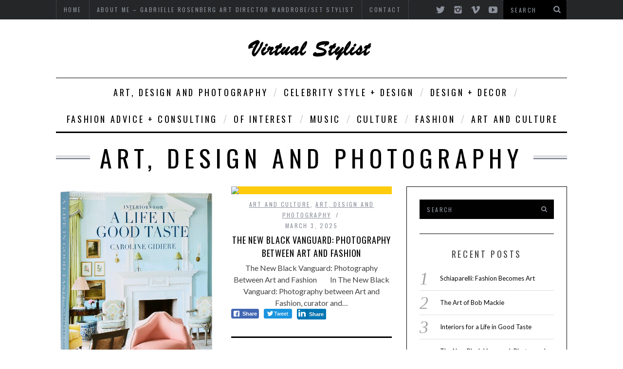

--- FILE ---
content_type: text/html; charset=UTF-8
request_url: https://virtualstylistgabriellerosenberg.com/category/art-design-photography/
body_size: 14754
content:

<!DOCTYPE html>
<!--[if lt IE 9]><html lang="en-US" class="oldie"><![endif]-->
<!--[if (gte IE 9) | !(IE)]><!--><html lang="en-US" class="modern"><!--<![endif]-->
<head>
<meta charset="UTF-8" />
<title>ART, DESIGN AND PHOTOGRAPHYVirtual Stylist   Gabrielle Rosenberg</title>

<!-- Always force latest IE rendering engine & Chrome Frame -->
<meta http-equiv="X-UA-Compatible" content="IE=edge,chrome=1" />

<!-- Meta Viewport -->
<meta name="viewport" content="width=device-width, initial-scale=1" />

<link rel="shortcut icon" href="https://virtualstylistgabriellerosenberg.com/wp-content/themes/simplemag/images/favicon.ico" />
<link rel="apple-touch-icon-precomposed" href="https://virtualstylistgabriellerosenberg.com/wp-content/themes/simplemag/images/retina-favicon.png" />

<meta name='robots' content='index, follow, max-image-preview:large, max-snippet:-1, max-video-preview:-1' />
	<style>img:is([sizes="auto" i], [sizes^="auto," i]) { contain-intrinsic-size: 3000px 1500px }</style>
	
	<!-- This site is optimized with the Yoast SEO plugin v19.6 - https://yoast.com/wordpress/plugins/seo/ -->
	<meta name="description" content="ART, DESIGN AND PHOTOGRAPHY" />
	<link rel="canonical" href="https://virtualstylistgabriellerosenberg.com/category/art-design-photography/" />
	<meta property="og:locale" content="en_US" />
	<meta property="og:type" content="article" />
	<meta property="og:title" content="ART, DESIGN AND PHOTOGRAPHY" />
	<meta property="og:description" content="ART, DESIGN AND PHOTOGRAPHY" />
	<meta property="og:url" content="https://virtualstylistgabriellerosenberg.com/category/art-design-photography/" />
	<meta property="og:site_name" content="Virtual Stylist Gabrielle Rosenberg" />
	<meta name="twitter:card" content="summary" />
	<script type="application/ld+json" class="yoast-schema-graph">{"@context":"https://schema.org","@graph":[{"@type":"CollectionPage","@id":"https://virtualstylistgabriellerosenberg.com/category/art-design-photography/","url":"https://virtualstylistgabriellerosenberg.com/category/art-design-photography/","name":"ART, DESIGN AND PHOTOGRAPHY","isPartOf":{"@id":"https://virtualstylistgabriellerosenberg.com/#website"},"description":"ART, DESIGN AND PHOTOGRAPHY","breadcrumb":{"@id":"https://virtualstylistgabriellerosenberg.com/category/art-design-photography/#breadcrumb"},"inLanguage":"en-US"},{"@type":"BreadcrumbList","@id":"https://virtualstylistgabriellerosenberg.com/category/art-design-photography/#breadcrumb","itemListElement":[{"@type":"ListItem","position":1,"name":"Home","item":"https://virtualstylistgabriellerosenberg.com/"},{"@type":"ListItem","position":2,"name":"ART, DESIGN AND PHOTOGRAPHY"}]},{"@type":"WebSite","@id":"https://virtualstylistgabriellerosenberg.com/#website","url":"https://virtualstylistgabriellerosenberg.com/","name":"Virtual Stylist Gabrielle Rosenberg","description":"Fashion, Art, Music, Film, Photography, Theater","potentialAction":[{"@type":"SearchAction","target":{"@type":"EntryPoint","urlTemplate":"https://virtualstylistgabriellerosenberg.com/?s={search_term_string}"},"query-input":"required name=search_term_string"}],"inLanguage":"en-US"}]}</script>
	<!-- / Yoast SEO plugin. -->


<link rel='dns-prefetch' href='//fonts.googleapis.com' />
<link rel="alternate" type="application/rss+xml" title="Virtual Stylist   Gabrielle Rosenberg &raquo; Feed" href="https://virtualstylistgabriellerosenberg.com/feed/" />
<link rel="alternate" type="application/rss+xml" title="Virtual Stylist   Gabrielle Rosenberg &raquo; Comments Feed" href="https://virtualstylistgabriellerosenberg.com/comments/feed/" />
<link rel="alternate" type="application/rss+xml" title="Virtual Stylist   Gabrielle Rosenberg &raquo; ART, DESIGN AND PHOTOGRAPHY Category Feed" href="https://virtualstylistgabriellerosenberg.com/category/art-design-photography/feed/" />
		<!-- This site uses the Google Analytics by MonsterInsights plugin v8.8.2 - Using Analytics tracking - https://www.monsterinsights.com/ -->
		<!-- Note: MonsterInsights is not currently configured on this site. The site owner needs to authenticate with Google Analytics in the MonsterInsights settings panel. -->
					<!-- No UA code set -->
				<!-- / Google Analytics by MonsterInsights -->
		<script type="text/javascript">
/* <![CDATA[ */
window._wpemojiSettings = {"baseUrl":"https:\/\/s.w.org\/images\/core\/emoji\/16.0.1\/72x72\/","ext":".png","svgUrl":"https:\/\/s.w.org\/images\/core\/emoji\/16.0.1\/svg\/","svgExt":".svg","source":{"concatemoji":"https:\/\/virtualstylistgabriellerosenberg.com\/wp-includes\/js\/wp-emoji-release.min.js?ver=6.8.3"}};
/*! This file is auto-generated */
!function(s,n){var o,i,e;function c(e){try{var t={supportTests:e,timestamp:(new Date).valueOf()};sessionStorage.setItem(o,JSON.stringify(t))}catch(e){}}function p(e,t,n){e.clearRect(0,0,e.canvas.width,e.canvas.height),e.fillText(t,0,0);var t=new Uint32Array(e.getImageData(0,0,e.canvas.width,e.canvas.height).data),a=(e.clearRect(0,0,e.canvas.width,e.canvas.height),e.fillText(n,0,0),new Uint32Array(e.getImageData(0,0,e.canvas.width,e.canvas.height).data));return t.every(function(e,t){return e===a[t]})}function u(e,t){e.clearRect(0,0,e.canvas.width,e.canvas.height),e.fillText(t,0,0);for(var n=e.getImageData(16,16,1,1),a=0;a<n.data.length;a++)if(0!==n.data[a])return!1;return!0}function f(e,t,n,a){switch(t){case"flag":return n(e,"\ud83c\udff3\ufe0f\u200d\u26a7\ufe0f","\ud83c\udff3\ufe0f\u200b\u26a7\ufe0f")?!1:!n(e,"\ud83c\udde8\ud83c\uddf6","\ud83c\udde8\u200b\ud83c\uddf6")&&!n(e,"\ud83c\udff4\udb40\udc67\udb40\udc62\udb40\udc65\udb40\udc6e\udb40\udc67\udb40\udc7f","\ud83c\udff4\u200b\udb40\udc67\u200b\udb40\udc62\u200b\udb40\udc65\u200b\udb40\udc6e\u200b\udb40\udc67\u200b\udb40\udc7f");case"emoji":return!a(e,"\ud83e\udedf")}return!1}function g(e,t,n,a){var r="undefined"!=typeof WorkerGlobalScope&&self instanceof WorkerGlobalScope?new OffscreenCanvas(300,150):s.createElement("canvas"),o=r.getContext("2d",{willReadFrequently:!0}),i=(o.textBaseline="top",o.font="600 32px Arial",{});return e.forEach(function(e){i[e]=t(o,e,n,a)}),i}function t(e){var t=s.createElement("script");t.src=e,t.defer=!0,s.head.appendChild(t)}"undefined"!=typeof Promise&&(o="wpEmojiSettingsSupports",i=["flag","emoji"],n.supports={everything:!0,everythingExceptFlag:!0},e=new Promise(function(e){s.addEventListener("DOMContentLoaded",e,{once:!0})}),new Promise(function(t){var n=function(){try{var e=JSON.parse(sessionStorage.getItem(o));if("object"==typeof e&&"number"==typeof e.timestamp&&(new Date).valueOf()<e.timestamp+604800&&"object"==typeof e.supportTests)return e.supportTests}catch(e){}return null}();if(!n){if("undefined"!=typeof Worker&&"undefined"!=typeof OffscreenCanvas&&"undefined"!=typeof URL&&URL.createObjectURL&&"undefined"!=typeof Blob)try{var e="postMessage("+g.toString()+"("+[JSON.stringify(i),f.toString(),p.toString(),u.toString()].join(",")+"));",a=new Blob([e],{type:"text/javascript"}),r=new Worker(URL.createObjectURL(a),{name:"wpTestEmojiSupports"});return void(r.onmessage=function(e){c(n=e.data),r.terminate(),t(n)})}catch(e){}c(n=g(i,f,p,u))}t(n)}).then(function(e){for(var t in e)n.supports[t]=e[t],n.supports.everything=n.supports.everything&&n.supports[t],"flag"!==t&&(n.supports.everythingExceptFlag=n.supports.everythingExceptFlag&&n.supports[t]);n.supports.everythingExceptFlag=n.supports.everythingExceptFlag&&!n.supports.flag,n.DOMReady=!1,n.readyCallback=function(){n.DOMReady=!0}}).then(function(){return e}).then(function(){var e;n.supports.everything||(n.readyCallback(),(e=n.source||{}).concatemoji?t(e.concatemoji):e.wpemoji&&e.twemoji&&(t(e.twemoji),t(e.wpemoji)))}))}((window,document),window._wpemojiSettings);
/* ]]> */
</script>
<style id='wp-emoji-styles-inline-css' type='text/css'>

	img.wp-smiley, img.emoji {
		display: inline !important;
		border: none !important;
		box-shadow: none !important;
		height: 1em !important;
		width: 1em !important;
		margin: 0 0.07em !important;
		vertical-align: -0.1em !important;
		background: none !important;
		padding: 0 !important;
	}
</style>
<link rel='stylesheet' id='wp-block-library-css' href='https://virtualstylistgabriellerosenberg.com/wp-includes/css/dist/block-library/style.min.css?ver=6.8.3' type='text/css' media='all' />
<style id='classic-theme-styles-inline-css' type='text/css'>
/*! This file is auto-generated */
.wp-block-button__link{color:#fff;background-color:#32373c;border-radius:9999px;box-shadow:none;text-decoration:none;padding:calc(.667em + 2px) calc(1.333em + 2px);font-size:1.125em}.wp-block-file__button{background:#32373c;color:#fff;text-decoration:none}
</style>
<style id='global-styles-inline-css' type='text/css'>
:root{--wp--preset--aspect-ratio--square: 1;--wp--preset--aspect-ratio--4-3: 4/3;--wp--preset--aspect-ratio--3-4: 3/4;--wp--preset--aspect-ratio--3-2: 3/2;--wp--preset--aspect-ratio--2-3: 2/3;--wp--preset--aspect-ratio--16-9: 16/9;--wp--preset--aspect-ratio--9-16: 9/16;--wp--preset--color--black: #000000;--wp--preset--color--cyan-bluish-gray: #abb8c3;--wp--preset--color--white: #ffffff;--wp--preset--color--pale-pink: #f78da7;--wp--preset--color--vivid-red: #cf2e2e;--wp--preset--color--luminous-vivid-orange: #ff6900;--wp--preset--color--luminous-vivid-amber: #fcb900;--wp--preset--color--light-green-cyan: #7bdcb5;--wp--preset--color--vivid-green-cyan: #00d084;--wp--preset--color--pale-cyan-blue: #8ed1fc;--wp--preset--color--vivid-cyan-blue: #0693e3;--wp--preset--color--vivid-purple: #9b51e0;--wp--preset--gradient--vivid-cyan-blue-to-vivid-purple: linear-gradient(135deg,rgba(6,147,227,1) 0%,rgb(155,81,224) 100%);--wp--preset--gradient--light-green-cyan-to-vivid-green-cyan: linear-gradient(135deg,rgb(122,220,180) 0%,rgb(0,208,130) 100%);--wp--preset--gradient--luminous-vivid-amber-to-luminous-vivid-orange: linear-gradient(135deg,rgba(252,185,0,1) 0%,rgba(255,105,0,1) 100%);--wp--preset--gradient--luminous-vivid-orange-to-vivid-red: linear-gradient(135deg,rgba(255,105,0,1) 0%,rgb(207,46,46) 100%);--wp--preset--gradient--very-light-gray-to-cyan-bluish-gray: linear-gradient(135deg,rgb(238,238,238) 0%,rgb(169,184,195) 100%);--wp--preset--gradient--cool-to-warm-spectrum: linear-gradient(135deg,rgb(74,234,220) 0%,rgb(151,120,209) 20%,rgb(207,42,186) 40%,rgb(238,44,130) 60%,rgb(251,105,98) 80%,rgb(254,248,76) 100%);--wp--preset--gradient--blush-light-purple: linear-gradient(135deg,rgb(255,206,236) 0%,rgb(152,150,240) 100%);--wp--preset--gradient--blush-bordeaux: linear-gradient(135deg,rgb(254,205,165) 0%,rgb(254,45,45) 50%,rgb(107,0,62) 100%);--wp--preset--gradient--luminous-dusk: linear-gradient(135deg,rgb(255,203,112) 0%,rgb(199,81,192) 50%,rgb(65,88,208) 100%);--wp--preset--gradient--pale-ocean: linear-gradient(135deg,rgb(255,245,203) 0%,rgb(182,227,212) 50%,rgb(51,167,181) 100%);--wp--preset--gradient--electric-grass: linear-gradient(135deg,rgb(202,248,128) 0%,rgb(113,206,126) 100%);--wp--preset--gradient--midnight: linear-gradient(135deg,rgb(2,3,129) 0%,rgb(40,116,252) 100%);--wp--preset--font-size--small: 13px;--wp--preset--font-size--medium: 20px;--wp--preset--font-size--large: 36px;--wp--preset--font-size--x-large: 42px;--wp--preset--spacing--20: 0.44rem;--wp--preset--spacing--30: 0.67rem;--wp--preset--spacing--40: 1rem;--wp--preset--spacing--50: 1.5rem;--wp--preset--spacing--60: 2.25rem;--wp--preset--spacing--70: 3.38rem;--wp--preset--spacing--80: 5.06rem;--wp--preset--shadow--natural: 6px 6px 9px rgba(0, 0, 0, 0.2);--wp--preset--shadow--deep: 12px 12px 50px rgba(0, 0, 0, 0.4);--wp--preset--shadow--sharp: 6px 6px 0px rgba(0, 0, 0, 0.2);--wp--preset--shadow--outlined: 6px 6px 0px -3px rgba(255, 255, 255, 1), 6px 6px rgba(0, 0, 0, 1);--wp--preset--shadow--crisp: 6px 6px 0px rgba(0, 0, 0, 1);}:where(.is-layout-flex){gap: 0.5em;}:where(.is-layout-grid){gap: 0.5em;}body .is-layout-flex{display: flex;}.is-layout-flex{flex-wrap: wrap;align-items: center;}.is-layout-flex > :is(*, div){margin: 0;}body .is-layout-grid{display: grid;}.is-layout-grid > :is(*, div){margin: 0;}:where(.wp-block-columns.is-layout-flex){gap: 2em;}:where(.wp-block-columns.is-layout-grid){gap: 2em;}:where(.wp-block-post-template.is-layout-flex){gap: 1.25em;}:where(.wp-block-post-template.is-layout-grid){gap: 1.25em;}.has-black-color{color: var(--wp--preset--color--black) !important;}.has-cyan-bluish-gray-color{color: var(--wp--preset--color--cyan-bluish-gray) !important;}.has-white-color{color: var(--wp--preset--color--white) !important;}.has-pale-pink-color{color: var(--wp--preset--color--pale-pink) !important;}.has-vivid-red-color{color: var(--wp--preset--color--vivid-red) !important;}.has-luminous-vivid-orange-color{color: var(--wp--preset--color--luminous-vivid-orange) !important;}.has-luminous-vivid-amber-color{color: var(--wp--preset--color--luminous-vivid-amber) !important;}.has-light-green-cyan-color{color: var(--wp--preset--color--light-green-cyan) !important;}.has-vivid-green-cyan-color{color: var(--wp--preset--color--vivid-green-cyan) !important;}.has-pale-cyan-blue-color{color: var(--wp--preset--color--pale-cyan-blue) !important;}.has-vivid-cyan-blue-color{color: var(--wp--preset--color--vivid-cyan-blue) !important;}.has-vivid-purple-color{color: var(--wp--preset--color--vivid-purple) !important;}.has-black-background-color{background-color: var(--wp--preset--color--black) !important;}.has-cyan-bluish-gray-background-color{background-color: var(--wp--preset--color--cyan-bluish-gray) !important;}.has-white-background-color{background-color: var(--wp--preset--color--white) !important;}.has-pale-pink-background-color{background-color: var(--wp--preset--color--pale-pink) !important;}.has-vivid-red-background-color{background-color: var(--wp--preset--color--vivid-red) !important;}.has-luminous-vivid-orange-background-color{background-color: var(--wp--preset--color--luminous-vivid-orange) !important;}.has-luminous-vivid-amber-background-color{background-color: var(--wp--preset--color--luminous-vivid-amber) !important;}.has-light-green-cyan-background-color{background-color: var(--wp--preset--color--light-green-cyan) !important;}.has-vivid-green-cyan-background-color{background-color: var(--wp--preset--color--vivid-green-cyan) !important;}.has-pale-cyan-blue-background-color{background-color: var(--wp--preset--color--pale-cyan-blue) !important;}.has-vivid-cyan-blue-background-color{background-color: var(--wp--preset--color--vivid-cyan-blue) !important;}.has-vivid-purple-background-color{background-color: var(--wp--preset--color--vivid-purple) !important;}.has-black-border-color{border-color: var(--wp--preset--color--black) !important;}.has-cyan-bluish-gray-border-color{border-color: var(--wp--preset--color--cyan-bluish-gray) !important;}.has-white-border-color{border-color: var(--wp--preset--color--white) !important;}.has-pale-pink-border-color{border-color: var(--wp--preset--color--pale-pink) !important;}.has-vivid-red-border-color{border-color: var(--wp--preset--color--vivid-red) !important;}.has-luminous-vivid-orange-border-color{border-color: var(--wp--preset--color--luminous-vivid-orange) !important;}.has-luminous-vivid-amber-border-color{border-color: var(--wp--preset--color--luminous-vivid-amber) !important;}.has-light-green-cyan-border-color{border-color: var(--wp--preset--color--light-green-cyan) !important;}.has-vivid-green-cyan-border-color{border-color: var(--wp--preset--color--vivid-green-cyan) !important;}.has-pale-cyan-blue-border-color{border-color: var(--wp--preset--color--pale-cyan-blue) !important;}.has-vivid-cyan-blue-border-color{border-color: var(--wp--preset--color--vivid-cyan-blue) !important;}.has-vivid-purple-border-color{border-color: var(--wp--preset--color--vivid-purple) !important;}.has-vivid-cyan-blue-to-vivid-purple-gradient-background{background: var(--wp--preset--gradient--vivid-cyan-blue-to-vivid-purple) !important;}.has-light-green-cyan-to-vivid-green-cyan-gradient-background{background: var(--wp--preset--gradient--light-green-cyan-to-vivid-green-cyan) !important;}.has-luminous-vivid-amber-to-luminous-vivid-orange-gradient-background{background: var(--wp--preset--gradient--luminous-vivid-amber-to-luminous-vivid-orange) !important;}.has-luminous-vivid-orange-to-vivid-red-gradient-background{background: var(--wp--preset--gradient--luminous-vivid-orange-to-vivid-red) !important;}.has-very-light-gray-to-cyan-bluish-gray-gradient-background{background: var(--wp--preset--gradient--very-light-gray-to-cyan-bluish-gray) !important;}.has-cool-to-warm-spectrum-gradient-background{background: var(--wp--preset--gradient--cool-to-warm-spectrum) !important;}.has-blush-light-purple-gradient-background{background: var(--wp--preset--gradient--blush-light-purple) !important;}.has-blush-bordeaux-gradient-background{background: var(--wp--preset--gradient--blush-bordeaux) !important;}.has-luminous-dusk-gradient-background{background: var(--wp--preset--gradient--luminous-dusk) !important;}.has-pale-ocean-gradient-background{background: var(--wp--preset--gradient--pale-ocean) !important;}.has-electric-grass-gradient-background{background: var(--wp--preset--gradient--electric-grass) !important;}.has-midnight-gradient-background{background: var(--wp--preset--gradient--midnight) !important;}.has-small-font-size{font-size: var(--wp--preset--font-size--small) !important;}.has-medium-font-size{font-size: var(--wp--preset--font-size--medium) !important;}.has-large-font-size{font-size: var(--wp--preset--font-size--large) !important;}.has-x-large-font-size{font-size: var(--wp--preset--font-size--x-large) !important;}
:where(.wp-block-post-template.is-layout-flex){gap: 1.25em;}:where(.wp-block-post-template.is-layout-grid){gap: 1.25em;}
:where(.wp-block-columns.is-layout-flex){gap: 2em;}:where(.wp-block-columns.is-layout-grid){gap: 2em;}
:root :where(.wp-block-pullquote){font-size: 1.5em;line-height: 1.6;}
</style>
<link rel='stylesheet' id='contact-form-7-css' href='https://virtualstylistgabriellerosenberg.com/wp-content/plugins/contact-form-7/includes/css/styles.css?ver=5.6.2' type='text/css' media='all' />
<link rel='stylesheet' id='bwg_fonts-css' href='https://virtualstylistgabriellerosenberg.com/wp-content/plugins/photo-gallery/css/bwg-fonts/fonts.css?ver=0.0.1' type='text/css' media='all' />
<link rel='stylesheet' id='sumoselect-css' href='https://virtualstylistgabriellerosenberg.com/wp-content/plugins/photo-gallery/css/sumoselect.min.css?ver=3.4.6' type='text/css' media='all' />
<link rel='stylesheet' id='mCustomScrollbar-css' href='https://virtualstylistgabriellerosenberg.com/wp-content/plugins/photo-gallery/css/jquery.mCustomScrollbar.min.css?ver=3.1.5' type='text/css' media='all' />
<link rel='stylesheet' id='bwg_frontend-css' href='https://virtualstylistgabriellerosenberg.com/wp-content/plugins/photo-gallery/css/styles.min.css?ver=1.7.3' type='text/css' media='all' />
<link rel='stylesheet' id='ssb-front-css-css' href='https://virtualstylistgabriellerosenberg.com/wp-content/plugins/simple-social-buttons/assets/css/front.css?ver=4.0.2' type='text/css' media='all' />
<link rel='stylesheet' id='framework-css' href='https://virtualstylistgabriellerosenberg.com/wp-content/themes/simplemag/css/framework.css?ver=6.8.3' type='text/css' media='all' />
<link rel='stylesheet' id='icons-css' href='https://virtualstylistgabriellerosenberg.com/wp-content/themes/simplemag/css/icons.css?ver=6.8.3' type='text/css' media='all' />
<link rel='stylesheet' id='main-style-css' href='https://virtualstylistgabriellerosenberg.com/wp-content/themes/simplemag/style.css?ver=6.8.3' type='text/css' media='all' />
<link rel='stylesheet' id='gem-base-css' href='https://virtualstylistgabriellerosenberg.com/wp-content/plugins/godaddy-email-marketing-sign-up-forms/css/gem.min.css?ver=1.4.3' type='text/css' media='all' />
<link rel='stylesheet' id='google-fonts-css' href='https://fonts.googleapis.com/css?subset=latin%2Clatin-ext%2Ccyrillic%2Ccyrillic-ext&#038;family=Lato%3A300%2C300italic%2C400%2C400italic%2C700%2C700italic%2C900%2C900italic%7COswald%3A300%2C300italic%2C400%2C400italic%2C700%2C700italic%2C900%2C900italic+rel%3D%27stylesheet%27+type%3D%27text%2Fcss&#038;ver=6.8.3' type='text/css' media='all' />
<script type="text/javascript" src="https://virtualstylistgabriellerosenberg.com/wp-content/plugins/jquery-manager/assets/js/jquery-1.12.4.min.js" id="jquery-core-js"></script>
<script type="text/javascript" src="https://virtualstylistgabriellerosenberg.com/wp-content/plugins/jquery-manager/assets/js/jquery-migrate-1.4.1.min.js" id="jquery-migrate-js"></script>
<script type="text/javascript" src="https://virtualstylistgabriellerosenberg.com/wp-content/plugins/simple-social-buttons/assets/js/frontend-blocks.js?ver=4.0.2" id="ssb-blocks-front-js-js"></script>
<script type="text/javascript" src="https://virtualstylistgabriellerosenberg.com/wp-content/plugins/photo-gallery/js/jquery.sumoselect.min.js?ver=3.4.6" id="sumoselect-js"></script>
<script type="text/javascript" src="https://virtualstylistgabriellerosenberg.com/wp-content/plugins/photo-gallery/js/jquery.mobile.min.js?ver=1.4.5" id="jquery-mobile-js"></script>
<script type="text/javascript" src="https://virtualstylistgabriellerosenberg.com/wp-content/plugins/photo-gallery/js/jquery.mCustomScrollbar.concat.min.js?ver=3.1.5" id="mCustomScrollbar-js"></script>
<script type="text/javascript" src="https://virtualstylistgabriellerosenberg.com/wp-content/plugins/photo-gallery/js/jquery.fullscreen.min.js?ver=0.6.0" id="jquery-fullscreen-js"></script>
<script type="text/javascript" id="bwg_frontend-js-extra">
/* <![CDATA[ */
var bwg_objectsL10n = {"bwg_field_required":"field is required.","bwg_mail_validation":"This is not a valid email address.","bwg_search_result":"There are no images matching your search.","bwg_select_tag":"Select Tag","bwg_order_by":"Order By","bwg_search":"Search","bwg_show_ecommerce":"Show Ecommerce","bwg_hide_ecommerce":"Hide Ecommerce","bwg_show_comments":"Show Comments","bwg_hide_comments":"Hide Comments","bwg_restore":"Restore","bwg_maximize":"Maximize","bwg_fullscreen":"Fullscreen","bwg_exit_fullscreen":"Exit Fullscreen","bwg_search_tag":"SEARCH...","bwg_tag_no_match":"No tags found","bwg_all_tags_selected":"All tags selected","bwg_tags_selected":"tags selected","play":"Play","pause":"Pause","is_pro":"","bwg_play":"Play","bwg_pause":"Pause","bwg_hide_info":"Hide info","bwg_show_info":"Show info","bwg_hide_rating":"Hide rating","bwg_show_rating":"Show rating","ok":"Ok","cancel":"Cancel","select_all":"Select all","lazy_load":"0","lazy_loader":"https:\/\/virtualstylistgabriellerosenberg.com\/wp-content\/plugins\/photo-gallery\/images\/ajax_loader.png","front_ajax":"0","bwg_tag_see_all":"see all tags","bwg_tag_see_less":"see less tags","page_speed":""};
/* ]]> */
</script>
<script type="text/javascript" src="https://virtualstylistgabriellerosenberg.com/wp-content/plugins/photo-gallery/js/scripts.min.js?ver=1.7.3" id="bwg_frontend-js"></script>
<script type="text/javascript" src="https://virtualstylistgabriellerosenberg.com/wp-content/plugins/photo-gallery/js/circle-progress.js?ver=1.7.3" id="bwg_speed_circle-js"></script>
<script type="text/javascript" id="ssb-front-js-js-extra">
/* <![CDATA[ */
var SSB = {"ajax_url":"https:\/\/virtualstylistgabriellerosenberg.com\/wp-admin\/admin-ajax.php","fb_share_nonce":"379fa08e22"};
/* ]]> */
</script>
<script type="text/javascript" src="https://virtualstylistgabriellerosenberg.com/wp-content/plugins/simple-social-buttons/assets/js/front.js?ver=4.0.2" id="ssb-front-js-js"></script>
<link rel="https://api.w.org/" href="https://virtualstylistgabriellerosenberg.com/wp-json/" /><link rel="alternate" title="JSON" type="application/json" href="https://virtualstylistgabriellerosenberg.com/wp-json/wp/v2/categories/17" /><link rel="EditURI" type="application/rsd+xml" title="RSD" href="https://virtualstylistgabriellerosenberg.com/xmlrpc.php?rsd" />
<meta name="generator" content="WordPress 6.8.3" />
 <style media="screen">

		.simplesocialbuttons.simplesocialbuttons_inline .ssb-fb-like {
	  margin: ;
	}
		 /*inline margin*/
	
	
	
	
	
	
			 .simplesocialbuttons.simplesocialbuttons_inline.simplesocial-simple-icons button{
		 margin: ;
	 }

			 /*margin-digbar*/

	
	
	
	
	
	
	
</style>

<!-- Open Graph Meta Tags generated by Simple Social Buttons 4.0.2 -->
<meta property="og:title" content="Interiors for a Life in Good Taste - Virtual Stylist   Gabrielle Rosenberg" />
<meta property="og:description" content="    Interiors for a Life in Good Taste
&nbsp;

&nbsp;

&nbsp;

&nbsp;

A fresh perspective on classic American interior design and practical advice on living well in our modern world, in this much-anticipated work from a rising decorator.

Gidiere’s design aesthetic is a modern take on traditional interiors, using contemporary and antique furniture with backdrops of joyful color and pattern to create spaces that are" />
<meta property="og:url" content="https://virtualstylistgabriellerosenberg.com/2025/04/interiors-for-a-life-in-good-taste/" />
<meta property="og:site_name" content="Virtual Stylist   Gabrielle Rosenberg" />
<meta property="og:image" content="https://virtualstylistgabriellerosenberg.com/wp-content/uploads/2025/04/81xLBorUHcL-1-809x1024.jpg" />
<meta name="twitter:card" content="summary_large_image" />
<meta name="twitter:description" content="    Interiors for a Life in Good Taste
&nbsp;

&nbsp;

&nbsp;

&nbsp;

A fresh perspective on classic American interior design and practical advice on living well in our modern world, in this much-anticipated work from a rising decorator.

Gidiere’s design aesthetic is a modern take on traditional interiors, using contemporary and antique furniture with backdrops of joyful color and pattern to create spaces that are" />
<meta name="twitter:title" content="Interiors for a Life in Good Taste - Virtual Stylist   Gabrielle Rosenberg" />
<meta property="twitter:image" content="https://virtualstylistgabriellerosenberg.com/wp-content/uploads/2025/04/81xLBorUHcL-1-809x1024.jpg" />
<style>
/* Theme Options Styling */
body {font-family:'Lato', Arial, Verdana, 'Helvetica Neue', Helvetica, sans-serif;}
h1, h2, h3, h4, h5, h6, .tagline, .sub-title, .menu a, .widget_pages, .widget_categories, .entry-meta, .entry-note, .read-more, #submit, .single .entry-content > p:first-of-type:first-letter, input#s, .widget_ti-about-site p, .comments .vcard, #respond label, .copyright, #wp-calendar tbody, .latest-reviews i, .score-box .total {font-family: 'Oswald', Arial, Verdana, 'Helvetica Neue', Helvetica, sans-serif; font-weight:400;}
.sub-menu ul li a:hover, .secondary-menu a:hover, .secondary-menu .current_page_item > a, .top-strip nav > ul > li:hover > a, .footer-sidebar .widget h3 {color:#ffcc0d !important;}
#masthead .main-menu > ul > li.sub-hover > a:after{border-color:transparent transparent #ffcc0d;}
#masthead .main-menu > ul > li{font-size:18px;}
#masthead .main-menu .sub-menu{border-top-color:#ffcc0d;}
.widget_ti_most_commented span i:after{border-top-color:#ffcc0d;border-left-color:#ffcc0d;}
.entry-image, .page-numbers .current, .link-pages span, .score-line span, .widget_ti_most_commented span {background-color:#ffcc0d;}
.modern .posts-slider figure:before {background-color:#18191a;opacity:0.1;}
.posts-slider:hover figure:before {opacity:0.7;}
::selection {background-color:#ffcc0d;}
::-moz-selection {background-color:#ffcc0d;}
</style>
<script type="text/javascript">
<!-- Facebook Pixel Code -->

!function(f,b,e,v,n,t,s){if(f.fbq)return;n=f.fbq=function(){n.callMethod?
n.callMethod.apply(n,arguments):n.queue.push(arguments)};if(!f._fbq)f._fbq=n;
n.push=n;n.loaded=!0;n.version='2.0';n.queue=[];t=b.createElement(e);t.async=!0;
t.src=v;s=b.getElementsByTagName(e)[0];s.parentNode.insertBefore(t,s)}(window,
document,'script','//connect.facebook.net/en_US/fbevents.js');

fbq('init', '569683993185135');
fbq('track', "PageView");</script>
<noscript><img height="1" width="1" style="display:none"
src="https://www.facebook.com/tr?id=569683993185135&ev=PageView&noscript=1"
/></noscript>
<!-- End Facebook Pixel Code -->
</script>
<style type="text/css">.recentcomments a{display:inline !important;padding:0 !important;margin:0 !important;}</style></head>

<body class="archive category category-art-design-photography category-17 wp-theme-simplemag">

<div id="outer-wrap">
    <div id="inner-wrap">

    <div id="pageslide">
        <a id="close-pageslide" href="#top"><i class="icon-remove-sign"></i></a>
    </div><!-- Sidebar in Mobile View -->

    <header id="masthead" role="banner" class="clearfix">
        
		<div class="top-strip color-site-dark">
            <div class="wrapper clearfix">
            	
                
<form method="get" id="searchform" action="https://virtualstylistgabriellerosenberg.com/" role="search">
	<input type="text" name="s" id="s" value="Search" onfocus="if(this.value=='Search')this.value='';" onblur="if(this.value=='')this.value='Search';" />
    <button type="submit">
    	<i class="icon-search"></i>
    </button>
</form>                
                <ul class="social"><li><a href="https://twitter.com/Gabriellegabby" class="icon-twitter" target="_blank"></a></li><li><a href="http://gabriellerosenberg" class="icon-instagram" target="_blank"></a></li><li><a href="http://vimeo.com/user11004245" class="icon-vimeo" target="_blank"></a></li><li><a href="https://www.youtube.com/user/skydaisy12" class="icon-youtube" target="_blank"></a></li></ul>                
                <a id="open-pageslide" href="#pageslide"><i class="icon-menu"></i></a>
                
                <nav class="secondary-menu"><ul id="secondary-nav" class="menu"><li id="menu-item-800" class="menu-item menu-item-type-custom menu-item-object-custom menu-item-home menu-item-800"><a href="https://virtualstylistgabriellerosenberg.com">Home</a></li>
<li id="menu-item-801" class="menu-item menu-item-type-post_type menu-item-object-page menu-item-801"><a href="https://virtualstylistgabriellerosenberg.com/me/" title="Stylist -Fashion Consultant">About Me &#8211; GABRIELLE ROSENBERG Art Director Wardrobe/Set Stylist</a></li>
<li id="menu-item-2809" class="menu-item menu-item-type-post_type menu-item-object-page menu-item-2809"><a href="https://virtualstylistgabriellerosenberg.com/contact/">Contact</a></li>
</ul></nav>            </div><!-- .wrapper -->
        </div><!-- .top-strip -->
        
        
        <div class="wrapper">
        	
            <div id="branding" class="animated">
                <!-- Logo -->
				                <a class="logo" href="https://virtualstylistgabriellerosenberg.com/">
                    <img src="http://virtualstylistgabriellerosenberg.com/wp-content/uploads/2014/03/VirtualStylist.png" alt="Virtual Stylist   Gabrielle Rosenberg - Fashion, Art, Music, Film, Photography, Theater" title="Virtual Stylist   Gabrielle Rosenberg - Fashion, Art, Music, Film, Photography, Theater" />
                </a>
                <!-- End Logo -->
                
                            </div>
            
            <nav class="animated main-menu"><ul id="main-nav" class="menu"><li id="menu-item-770" class="menu-item menu-item-type-taxonomy menu-item-object-category current-menu-item"><a href="https://virtualstylistgabriellerosenberg.com/category/art-design-photography/">ART, DESIGN AND PHOTOGRAPHY</a><div class="sub-menu"><ul class="sub-posts">
								<li>
									<figure>
										<a href="https://virtualstylistgabriellerosenberg.com/2025/04/interiors-for-a-life-in-good-taste/"><img src="https://virtualstylistgabriellerosenberg.com/wp-content/uploads/2025/04/81xLBorUHcL-1-809x1024.jpg" class="wp-post-image" alt="Interiors for a Life in Good Taste" /></a>
									</figure>
									<a href="https://virtualstylistgabriellerosenberg.com/2025/04/interiors-for-a-life-in-good-taste/">Interiors for a Life in Good Taste</a>
								</li>
								<li>
									<figure>
										<a href="https://virtualstylistgabriellerosenberg.com/2025/03/the-new-black-vanguard-photography-between-art-and-fashion/"><img src="https://virtualstylistgabriellerosenberg.com/wp-content/uploads/2025/03/nbv_263_mitchell_edit-1-754x1024.avif" class="wp-post-image" alt="The New Black Vanguard: Photography Between Art and Fashion" /></a>
									</figure>
									<a href="https://virtualstylistgabriellerosenberg.com/2025/03/the-new-black-vanguard-photography-between-art-and-fashion/">The New Black Vanguard: Photography Between Art and Fashion</a>
								</li>
								<li>
									<figure>
										<a href="https://virtualstylistgabriellerosenberg.com/2025/02/alvin-ailey-american-dance-theater/"><img src="https://virtualstylistgabriellerosenberg.com/wp-content/uploads/2025/02/Alvin-Ailey-American-Dance-Theater-in-Alvin-Aileys-Revelations.-Photo-by-Danica-Paulos.jpeg" class="wp-post-image" alt="Alvin Ailey American Dance Theater" /></a>
									</figure>
									<a href="https://virtualstylistgabriellerosenberg.com/2025/02/alvin-ailey-american-dance-theater/">Alvin Ailey American Dance Theater</a>
								</li></ul></div>
</li>
<li id="menu-item-771" class="menu-item menu-item-type-taxonomy menu-item-object-category"><a href="https://virtualstylistgabriellerosenberg.com/category/celebrity-style-and-design/">CELEBRITY STYLE + DESIGN</a><div class="sub-menu"><ul class="sub-posts">
								<li>
									<figure>
										<a href="https://virtualstylistgabriellerosenberg.com/2025/12/the-art-of-bob-mackie/"><img src="https://virtualstylistgabriellerosenberg.com/wp-content/uploads/2025/12/images.webp" class="wp-post-image" alt="The Art of Bob Mackie" /></a>
									</figure>
									<a href="https://virtualstylistgabriellerosenberg.com/2025/12/the-art-of-bob-mackie/">The Art of Bob Mackie</a>
								</li>
								<li>
									<figure>
										<a href="https://virtualstylistgabriellerosenberg.com/2025/02/alvin-ailey-american-dance-theater/"><img src="https://virtualstylistgabriellerosenberg.com/wp-content/uploads/2025/02/Alvin-Ailey-American-Dance-Theater-in-Alvin-Aileys-Revelations.-Photo-by-Danica-Paulos.jpeg" class="wp-post-image" alt="Alvin Ailey American Dance Theater" /></a>
									</figure>
									<a href="https://virtualstylistgabriellerosenberg.com/2025/02/alvin-ailey-american-dance-theater/">Alvin Ailey American Dance Theater</a>
								</li>
								<li>
									<figure>
										<a href="https://virtualstylistgabriellerosenberg.com/2024/10/gods-and-kings-the-rise-and-fall-of-alexander-mcqueen-and-john-galliano/"><img src="https://virtualstylistgabriellerosenberg.com/wp-content/uploads/2024/10/91bYLrkOeML._AC_UF10001000_QL80_.jpg" class="wp-post-image" alt="Gods and Kings: The Rise and Fall of Alexander McQueen and John Galliano" /></a>
									</figure>
									<a href="https://virtualstylistgabriellerosenberg.com/2024/10/gods-and-kings-the-rise-and-fall-of-alexander-mcqueen-and-john-galliano/">Gods and Kings: The Rise and Fall of Alexander McQueen and John Galliano</a>
								</li></ul></div>
</li>
<li id="menu-item-772" class="menu-item menu-item-type-taxonomy menu-item-object-category"><a href="https://virtualstylistgabriellerosenberg.com/category/design-and-decor/">DESIGN + DECOR</a><div class="sub-menu"><ul class="sub-posts">
								<li>
									<figure>
										<a href="https://virtualstylistgabriellerosenberg.com/2025/04/interiors-for-a-life-in-good-taste/"><img src="https://virtualstylistgabriellerosenberg.com/wp-content/uploads/2025/04/81xLBorUHcL-1-809x1024.jpg" class="wp-post-image" alt="Interiors for a Life in Good Taste" /></a>
									</figure>
									<a href="https://virtualstylistgabriellerosenberg.com/2025/04/interiors-for-a-life-in-good-taste/">Interiors for a Life in Good Taste</a>
								</li>
								<li>
									<figure>
										<a href="https://virtualstylistgabriellerosenberg.com/2025/02/flower-flash/"><img src="https://virtualstylistgabriellerosenberg.com/wp-content/uploads/2025/02/slide1_1eb64a94-78ff-4e27-a887-5931273f3348.webp" class="wp-post-image" alt="Flower Flash" /></a>
									</figure>
									<a href="https://virtualstylistgabriellerosenberg.com/2025/02/flower-flash/">Flower Flash</a>
								</li>
								<li>
									<figure>
										<a href="https://virtualstylistgabriellerosenberg.com/2025/02/interiors-styled-by-mieke-ten-have/"><img src="https://virtualstylistgabriellerosenberg.com/wp-content/uploads/2025/02/71jxwjHcn5L._AC_UF10001000_QL80_.jpg" class="wp-post-image" alt="Interiors: Styled by Mieke ten Have" /></a>
									</figure>
									<a href="https://virtualstylistgabriellerosenberg.com/2025/02/interiors-styled-by-mieke-ten-have/">Interiors: Styled by Mieke ten Have</a>
								</li></ul></div>
</li>
<li id="menu-item-773" class="menu-item menu-item-type-taxonomy menu-item-object-category"><a href="https://virtualstylistgabriellerosenberg.com/category/fashion-advice-and-consulting/">FASHION ADVICE + CONSULTING</a><div class="sub-menu"><ul class="sub-posts">
								<li>
									<figure>
										<a href="https://virtualstylistgabriellerosenberg.com/2025/02/alvin-ailey-american-dance-theater/"><img src="https://virtualstylistgabriellerosenberg.com/wp-content/uploads/2025/02/Alvin-Ailey-American-Dance-Theater-in-Alvin-Aileys-Revelations.-Photo-by-Danica-Paulos.jpeg" class="wp-post-image" alt="Alvin Ailey American Dance Theater" /></a>
									</figure>
									<a href="https://virtualstylistgabriellerosenberg.com/2025/02/alvin-ailey-american-dance-theater/">Alvin Ailey American Dance Theater</a>
								</li></ul></div>
</li>
<li id="menu-item-774" class="menu-item menu-item-type-taxonomy menu-item-object-category"><a href="https://virtualstylistgabriellerosenberg.com/category/of-interest/">OF INTEREST</a><div class="sub-menu"><ul class="sub-posts"></ul></div>
</li>
<li id="menu-item-775" class="menu-item menu-item-type-taxonomy menu-item-object-category"><a href="https://virtualstylistgabriellerosenberg.com/category/music/">MUSIC</a><div class="sub-menu"><ul class="sub-posts"></ul></div>
</li>
<li id="menu-item-776" class="menu-item menu-item-type-taxonomy menu-item-object-category"><a href="https://virtualstylistgabriellerosenberg.com/category/culture/">CULTURE</a><div class="sub-menu"><ul class="sub-posts">
								<li>
									<figure>
										<a href="https://virtualstylistgabriellerosenberg.com/2015/08/new-york-city-ballet/"><img src="https://virtualstylistgabriellerosenberg.com/wp-content/uploads/2015/08/New-York-City-Ballet-2016-2017-03.jpg" class="wp-post-image" alt="New York City Ballet" /></a>
									</figure>
									<a href="https://virtualstylistgabriellerosenberg.com/2015/08/new-york-city-ballet/">New York City Ballet</a>
								</li></ul></div>
</li>
<li id="menu-item-778" class="menu-item menu-item-type-taxonomy menu-item-object-category"><a href="https://virtualstylistgabriellerosenberg.com/category/tending-fashion/">FASHION</a><div class="sub-menu"><ul class="sub-posts">
								<li>
									<figure>
										<a href="https://virtualstylistgabriellerosenberg.com/2025/12/the-art-of-bob-mackie/"><img src="https://virtualstylistgabriellerosenberg.com/wp-content/uploads/2025/12/images.webp" class="wp-post-image" alt="The Art of Bob Mackie" /></a>
									</figure>
									<a href="https://virtualstylistgabriellerosenberg.com/2025/12/the-art-of-bob-mackie/">The Art of Bob Mackie</a>
								</li>
								<li>
									<figure>
										<a href="https://virtualstylistgabriellerosenberg.com/2024/10/bill-cunningham-on-the-street-five-decades-of-iconic-photography/"><img src="https://virtualstylistgabriellerosenberg.com/wp-content/uploads/2024/10/615Ik3yqlL._AC_UF10001000_QL80_.jpg" class="wp-post-image" alt="Bill Cunningham: On the Street: Five Decades of Iconic Photography" /></a>
									</figure>
									<a href="https://virtualstylistgabriellerosenberg.com/2024/10/bill-cunningham-on-the-street-five-decades-of-iconic-photography/">Bill Cunningham: On the Street: Five Decades of Iconic Photography</a>
								</li>
								<li>
									<figure>
										<a href="https://virtualstylistgabriellerosenberg.com/2024/10/gods-and-kings-the-rise-and-fall-of-alexander-mcqueen-and-john-galliano/"><img src="https://virtualstylistgabriellerosenberg.com/wp-content/uploads/2024/10/91bYLrkOeML._AC_UF10001000_QL80_.jpg" class="wp-post-image" alt="Gods and Kings: The Rise and Fall of Alexander McQueen and John Galliano" /></a>
									</figure>
									<a href="https://virtualstylistgabriellerosenberg.com/2024/10/gods-and-kings-the-rise-and-fall-of-alexander-mcqueen-and-john-galliano/">Gods and Kings: The Rise and Fall of Alexander McQueen and John Galliano</a>
								</li></ul></div>
</li>
<li id="menu-item-2806" class="menu-item menu-item-type-taxonomy menu-item-object-category"><a href="https://virtualstylistgabriellerosenberg.com/category/creativity/">Art and Culture</a><div class="sub-menu"><ul class="sub-posts">
								<li>
									<figure>
										<a href="https://virtualstylistgabriellerosenberg.com/2025/12/schiaparelli-fashion-becomes-art/"><img src="https://virtualstylistgabriellerosenberg.com/wp-content/uploads/2025/12/images.jpg" class="wp-post-image" alt="Schiaparelli: Fashion Becomes Art" /></a>
									</figure>
									<a href="https://virtualstylistgabriellerosenberg.com/2025/12/schiaparelli-fashion-becomes-art/">Schiaparelli: Fashion Becomes Art</a>
								</li>
								<li>
									<figure>
										<a href="https://virtualstylistgabriellerosenberg.com/2025/03/the-new-black-vanguard-photography-between-art-and-fashion/"><img src="https://virtualstylistgabriellerosenberg.com/wp-content/uploads/2025/03/nbv_263_mitchell_edit-1-754x1024.avif" class="wp-post-image" alt="The New Black Vanguard: Photography Between Art and Fashion" /></a>
									</figure>
									<a href="https://virtualstylistgabriellerosenberg.com/2025/03/the-new-black-vanguard-photography-between-art-and-fashion/">The New Black Vanguard: Photography Between Art and Fashion</a>
								</li>
								<li>
									<figure>
										<a href="https://virtualstylistgabriellerosenberg.com/2025/02/amy-sherald-american-sublime/"><img src="https://virtualstylistgabriellerosenberg.com/wp-content/uploads/2025/02/download.jpg" class="wp-post-image" alt="Amy Sherald: American Sublime" /></a>
									</figure>
									<a href="https://virtualstylistgabriellerosenberg.com/2025/02/amy-sherald-american-sublime/">Amy Sherald: American Sublime</a>
								</li></ul></div>
</li>
</ul></nav>    
        </div><!-- .wrapper -->     
    </header><!-- #masthead -->
	<section id="content" role="main" class="clearfix animated">
    	<div class="wrapper">

		            
            <header class="entry-header">
                <h1 class="entry-title page-title">
                    <span>
						                        ART, DESIGN AND PHOTOGRAPHY                        
                                            </span>
                </h1>
            </header>
            
            
                                
            
			            <div class="grids">
                <div class="grid-8">
                        			
                    
                                        
                    
                                        
                    <div class="grids masonry-layout entries">
                    
<article class="grid-4 post-13828 post type-post status-publish format-standard hentry category-art-design-photography category-design-and-decor tag-by-caroline-gidiere-author tag-decorator tag-interior-design tag-interiors-for-a-life-in-good-taste tag-isabel-parra-photographer tag-set-decorator">

    <figure class="entry-image">
    	<a href="https://virtualstylistgabriellerosenberg.com/2025/04/interiors-for-a-life-in-good-taste/">
			<img src="https://virtualstylistgabriellerosenberg.com/wp-content/uploads/2025/04/81xLBorUHcL-1-809x1024.jpg" class="wp-post-image" />    	</a>
    </figure>
        
    <header class="entry-header">
        <div class="entry-meta">
           <span class="entry-category"><a href="https://virtualstylistgabriellerosenberg.com/category/art-design-photography/" >ART, DESIGN AND PHOTOGRAPHY</a>, <a href="https://virtualstylistgabriellerosenberg.com/category/design-and-decor/" >DESIGN + DECOR</a></span>
           <span class="entry-date">April 6, 2025</span>
        </div>
        <h2 class="entry-title">
            <a href="https://virtualstylistgabriellerosenberg.com/2025/04/interiors-for-a-life-in-good-taste/">Interiors for a Life in Good Taste</a>
        </h2>
            </header>
	    
        <div class="entry-summary">
        <p>&nbsp; &nbsp; Interiors for a Life in Good Taste &nbsp; &nbsp; &nbsp; &nbsp; A fresh perspective on classic American interior design and practical advice&#8230;</p>
<div class="simplesocialbuttons simplesocial-simple-icons simplesocialbuttons_inline simplesocialbuttons-align-left post-13828 post  simplesocialbuttons-mobile-hidden simplesocialbuttons-inline-no-animation">
		<button class="ssb_fbshare-icon" target="_blank" data-href="https://www.facebook.com/sharer/sharer.php?u=https://virtualstylistgabriellerosenberg.com/2025/04/interiors-for-a-life-in-good-taste/" onclick="javascript:window.open(this.dataset.href, '', 'menubar=no,toolbar=no,resizable=yes,scrollbars=yes,height=600,width=600');return false;">
						<span class="icon"><svg xmlns="http://www.w3.org/2000/svg" viewBox="0 0 16 16" class="_1pbq" color="#ffffff"><path fill="#ffffff" fill-rule="evenodd" class="icon" d="M8 14H3.667C2.733 13.9 2 13.167 2 12.233V3.667A1.65 1.65 0 0 1 3.667 2h8.666A1.65 1.65 0 0 1 14 3.667v8.566c0 .934-.733 1.667-1.667 1.767H10v-3.967h1.3l.7-2.066h-2V6.933c0-.466.167-.9.867-.9H12v-1.8c.033 0-.933-.266-1.533-.266-1.267 0-2.434.7-2.467 2.133v1.867H6v2.066h2V14z"></path></svg></span>
						<span class="simplesocialtxt">Share </span> </button>
<button class="ssb_tweet-icon"  data-href="https://twitter.com/share?text=Interiors+for+a+Life+in+Good+Taste&url=https://virtualstylistgabriellerosenberg.com/2025/04/interiors-for-a-life-in-good-taste/" rel="nofollow" onclick="javascript:window.open(this.dataset.href, '', 'menubar=no,toolbar=no,resizable=yes,scrollbars=yes,height=600,width=600');return false;">
						<span class="icon"><svg xmlns="http://www.w3.org/2000/svg" viewBox="0 0 72 72"><path fill="none" d="M0 0h72v72H0z"/><path class="icon" fill="#fff" d="M68.812 15.14c-2.348 1.04-4.87 1.744-7.52 2.06 2.704-1.62 4.78-4.186 5.757-7.243-2.53 1.5-5.33 2.592-8.314 3.176C56.35 10.59 52.948 9 49.182 9c-7.23 0-13.092 5.86-13.092 13.093 0 1.026.118 2.02.338 2.98C25.543 24.527 15.9 19.318 9.44 11.396c-1.125 1.936-1.77 4.184-1.77 6.58 0 4.543 2.312 8.552 5.824 10.9-2.146-.07-4.165-.658-5.93-1.64-.002.056-.002.11-.002.163 0 6.345 4.513 11.638 10.504 12.84-1.1.298-2.256.457-3.45.457-.845 0-1.666-.078-2.464-.23 1.667 5.2 6.5 8.985 12.23 9.09-4.482 3.51-10.13 5.605-16.26 5.605-1.055 0-2.096-.06-3.122-.184 5.794 3.717 12.676 5.882 20.067 5.882 24.083 0 37.25-19.95 37.25-37.25 0-.565-.013-1.133-.038-1.693 2.558-1.847 4.778-4.15 6.532-6.774z"/></svg></span><i class="simplesocialtxt">Tweet </i></button>
<button class="ssb_linkedin-icon" data-href="https://www.linkedin.com/sharing/share-offsite/?url=https://virtualstylistgabriellerosenberg.com/2025/04/interiors-for-a-life-in-good-taste/" onclick="javascript:window.open(this.dataset.href, '', 'menubar=no,toolbar=no,resizable=yes,scrollbars=yes,height=600,width=600');return false;" >
						<span class="icon"> <svg version="1.1" id="Layer_1" xmlns="http://www.w3.org/2000/svg" xmlns:xlink="http://www.w3.org/1999/xlink" x="0px" y="0px" width="15px" height="14.1px" viewBox="-301.4 387.5 15 14.1" enable-background="new -301.4 387.5 15 14.1" xml:space="preserve"> <g id="XMLID_398_"> <path id="XMLID_399_" fill="#FFFFFF" d="M-296.2,401.6c0-3.2,0-6.3,0-9.5h0.1c1,0,2,0,2.9,0c0.1,0,0.1,0,0.1,0.1c0,0.4,0,0.8,0,1.2 c0.1-0.1,0.2-0.3,0.3-0.4c0.5-0.7,1.2-1,2.1-1.1c0.8-0.1,1.5,0,2.2,0.3c0.7,0.4,1.2,0.8,1.5,1.4c0.4,0.8,0.6,1.7,0.6,2.5 c0,1.8,0,3.6,0,5.4v0.1c-1.1,0-2.1,0-3.2,0c0-0.1,0-0.1,0-0.2c0-1.6,0-3.2,0-4.8c0-0.4,0-0.8-0.2-1.2c-0.2-0.7-0.8-1-1.6-1 c-0.8,0.1-1.3,0.5-1.6,1.2c-0.1,0.2-0.1,0.5-0.1,0.8c0,1.7,0,3.4,0,5.1c0,0.2,0,0.2-0.2,0.2c-1,0-1.9,0-2.9,0 C-296.1,401.6-296.2,401.6-296.2,401.6z"/> <path id="XMLID_400_" fill="#FFFFFF" d="M-298,401.6L-298,401.6c-1.1,0-2.1,0-3,0c-0.1,0-0.1,0-0.1-0.1c0-3.1,0-6.1,0-9.2 c0-0.1,0-0.1,0.1-0.1c1,0,2,0,2.9,0h0.1C-298,395.3-298,398.5-298,401.6z"/> <path id="XMLID_401_" fill="#FFFFFF" d="M-299.6,390.9c-0.7-0.1-1.2-0.3-1.6-0.8c-0.5-0.8-0.2-2.1,1-2.4c0.6-0.2,1.2-0.1,1.8,0.2 c0.5,0.4,0.7,0.9,0.6,1.5c-0.1,0.7-0.5,1.1-1.1,1.3C-299.1,390.8-299.4,390.8-299.6,390.9L-299.6,390.9z"/> </g> </svg> </span>
						<span class="simplesocialtxt">Share</span> </button>
</div>
    </div>
        
</article>
<article class="grid-4 post-13776 post type-post status-publish format-standard hentry category-creativity category-art-design-photography tag-addy-campbell-photographer tag-adrienne-raquel-photographer tag-arielle-bobb-willis-photographer tag-art tag-artists tag-awol-erizku-photographer tag-beauty tag-by-antwaun-sargent-author tag-dana-scruggs-photographer tag-daniel-obasi-photographer tag-deborah-willis-contributor tag-fashion tag-fashion-design tag-jamal-nxedlana-photographer tag-micaiah-carter-photographer tag-mickalene-thomas-contributor tag-nadine-ijewere-photographer tag-namsa-leuba-photographer tag-photographers tag-photography tag-quil-lemons-photographer tag-renell-medrano-photographer tag-ruth-ossai-photographer tag-shaniqwa-jarvis-contributor tag-stephen-tayo-photographer tag-stylists tag-the-new-black-vanguard-photography-between-art-and-fashion tag-tyler-mitchell-photographer">

    <figure class="entry-image">
    	<a href="https://virtualstylistgabriellerosenberg.com/2025/03/the-new-black-vanguard-photography-between-art-and-fashion/">
			<img src="https://virtualstylistgabriellerosenberg.com/wp-content/uploads/2025/03/nbv_263_mitchell_edit-1-754x1024.avif" class="wp-post-image" />    	</a>
    </figure>
        
    <header class="entry-header">
        <div class="entry-meta">
           <span class="entry-category"><a href="https://virtualstylistgabriellerosenberg.com/category/creativity/" >Art and Culture</a>, <a href="https://virtualstylistgabriellerosenberg.com/category/art-design-photography/" >ART, DESIGN AND PHOTOGRAPHY</a></span>
           <span class="entry-date">March 3, 2025</span>
        </div>
        <h2 class="entry-title">
            <a href="https://virtualstylistgabriellerosenberg.com/2025/03/the-new-black-vanguard-photography-between-art-and-fashion/">The New Black Vanguard: Photography Between Art and Fashion</a>
        </h2>
            </header>
	    
        <div class="entry-summary">
        <p>The New Black Vanguard: Photography Between Art and Fashion &nbsp; &nbsp; &nbsp; &nbsp; In&nbsp;The New Black Vanguard: Photography between Art and Fashion, curator and&#8230;</p>
<div class="simplesocialbuttons simplesocial-simple-icons simplesocialbuttons_inline simplesocialbuttons-align-left post-13776 post  simplesocialbuttons-mobile-hidden simplesocialbuttons-inline-no-animation">
		<button class="ssb_fbshare-icon" target="_blank" data-href="https://www.facebook.com/sharer/sharer.php?u=https://virtualstylistgabriellerosenberg.com/2025/03/the-new-black-vanguard-photography-between-art-and-fashion/" onclick="javascript:window.open(this.dataset.href, '', 'menubar=no,toolbar=no,resizable=yes,scrollbars=yes,height=600,width=600');return false;">
						<span class="icon"><svg xmlns="http://www.w3.org/2000/svg" viewBox="0 0 16 16" class="_1pbq" color="#ffffff"><path fill="#ffffff" fill-rule="evenodd" class="icon" d="M8 14H3.667C2.733 13.9 2 13.167 2 12.233V3.667A1.65 1.65 0 0 1 3.667 2h8.666A1.65 1.65 0 0 1 14 3.667v8.566c0 .934-.733 1.667-1.667 1.767H10v-3.967h1.3l.7-2.066h-2V6.933c0-.466.167-.9.867-.9H12v-1.8c.033 0-.933-.266-1.533-.266-1.267 0-2.434.7-2.467 2.133v1.867H6v2.066h2V14z"></path></svg></span>
						<span class="simplesocialtxt">Share </span> </button>
<button class="ssb_tweet-icon"  data-href="https://twitter.com/share?text=The+New+Black+Vanguard%3A+Photography+Between+Art+and+Fashion&url=https://virtualstylistgabriellerosenberg.com/2025/03/the-new-black-vanguard-photography-between-art-and-fashion/" rel="nofollow" onclick="javascript:window.open(this.dataset.href, '', 'menubar=no,toolbar=no,resizable=yes,scrollbars=yes,height=600,width=600');return false;">
						<span class="icon"><svg xmlns="http://www.w3.org/2000/svg" viewBox="0 0 72 72"><path fill="none" d="M0 0h72v72H0z"/><path class="icon" fill="#fff" d="M68.812 15.14c-2.348 1.04-4.87 1.744-7.52 2.06 2.704-1.62 4.78-4.186 5.757-7.243-2.53 1.5-5.33 2.592-8.314 3.176C56.35 10.59 52.948 9 49.182 9c-7.23 0-13.092 5.86-13.092 13.093 0 1.026.118 2.02.338 2.98C25.543 24.527 15.9 19.318 9.44 11.396c-1.125 1.936-1.77 4.184-1.77 6.58 0 4.543 2.312 8.552 5.824 10.9-2.146-.07-4.165-.658-5.93-1.64-.002.056-.002.11-.002.163 0 6.345 4.513 11.638 10.504 12.84-1.1.298-2.256.457-3.45.457-.845 0-1.666-.078-2.464-.23 1.667 5.2 6.5 8.985 12.23 9.09-4.482 3.51-10.13 5.605-16.26 5.605-1.055 0-2.096-.06-3.122-.184 5.794 3.717 12.676 5.882 20.067 5.882 24.083 0 37.25-19.95 37.25-37.25 0-.565-.013-1.133-.038-1.693 2.558-1.847 4.778-4.15 6.532-6.774z"/></svg></span><i class="simplesocialtxt">Tweet </i></button>
<button class="ssb_linkedin-icon" data-href="https://www.linkedin.com/sharing/share-offsite/?url=https://virtualstylistgabriellerosenberg.com/2025/03/the-new-black-vanguard-photography-between-art-and-fashion/" onclick="javascript:window.open(this.dataset.href, '', 'menubar=no,toolbar=no,resizable=yes,scrollbars=yes,height=600,width=600');return false;" >
						<span class="icon"> <svg version="1.1" id="Layer_1" xmlns="http://www.w3.org/2000/svg" xmlns:xlink="http://www.w3.org/1999/xlink" x="0px" y="0px" width="15px" height="14.1px" viewBox="-301.4 387.5 15 14.1" enable-background="new -301.4 387.5 15 14.1" xml:space="preserve"> <g id="XMLID_398_"> <path id="XMLID_399_" fill="#FFFFFF" d="M-296.2,401.6c0-3.2,0-6.3,0-9.5h0.1c1,0,2,0,2.9,0c0.1,0,0.1,0,0.1,0.1c0,0.4,0,0.8,0,1.2 c0.1-0.1,0.2-0.3,0.3-0.4c0.5-0.7,1.2-1,2.1-1.1c0.8-0.1,1.5,0,2.2,0.3c0.7,0.4,1.2,0.8,1.5,1.4c0.4,0.8,0.6,1.7,0.6,2.5 c0,1.8,0,3.6,0,5.4v0.1c-1.1,0-2.1,0-3.2,0c0-0.1,0-0.1,0-0.2c0-1.6,0-3.2,0-4.8c0-0.4,0-0.8-0.2-1.2c-0.2-0.7-0.8-1-1.6-1 c-0.8,0.1-1.3,0.5-1.6,1.2c-0.1,0.2-0.1,0.5-0.1,0.8c0,1.7,0,3.4,0,5.1c0,0.2,0,0.2-0.2,0.2c-1,0-1.9,0-2.9,0 C-296.1,401.6-296.2,401.6-296.2,401.6z"/> <path id="XMLID_400_" fill="#FFFFFF" d="M-298,401.6L-298,401.6c-1.1,0-2.1,0-3,0c-0.1,0-0.1,0-0.1-0.1c0-3.1,0-6.1,0-9.2 c0-0.1,0-0.1,0.1-0.1c1,0,2,0,2.9,0h0.1C-298,395.3-298,398.5-298,401.6z"/> <path id="XMLID_401_" fill="#FFFFFF" d="M-299.6,390.9c-0.7-0.1-1.2-0.3-1.6-0.8c-0.5-0.8-0.2-2.1,1-2.4c0.6-0.2,1.2-0.1,1.8,0.2 c0.5,0.4,0.7,0.9,0.6,1.5c-0.1,0.7-0.5,1.1-1.1,1.3C-299.1,390.8-299.4,390.8-299.6,390.9L-299.6,390.9z"/> </g> </svg> </span>
						<span class="simplesocialtxt">Share</span> </button>
</div>
    </div>
        
</article>
<article class="grid-4 post-13738 post type-post status-publish format-standard hentry category-creativity category-art-design-photography category-celebrity-style-and-design category-fashion-advice-and-consulting tag-alvin-ailey tag-alvin-ailey-american-dance-theater tag-amazing tag-art tag-artists tag-brilliant tag-choreography tag-dance-company tag-dancers tag-theater">

    <figure class="entry-image">
    	<a href="https://virtualstylistgabriellerosenberg.com/2025/02/alvin-ailey-american-dance-theater/">
			<img src="https://virtualstylistgabriellerosenberg.com/wp-content/uploads/2025/02/Alvin-Ailey-American-Dance-Theater-in-Alvin-Aileys-Revelations.-Photo-by-Danica-Paulos.jpeg" class="wp-post-image" />    	</a>
    </figure>
        
    <header class="entry-header">
        <div class="entry-meta">
           <span class="entry-category"><a href="https://virtualstylistgabriellerosenberg.com/category/creativity/" >Art and Culture</a>, <a href="https://virtualstylistgabriellerosenberg.com/category/art-design-photography/" >ART, DESIGN AND PHOTOGRAPHY</a>, <a href="https://virtualstylistgabriellerosenberg.com/category/celebrity-style-and-design/" >CELEBRITY STYLE + DESIGN</a>, <a href="https://virtualstylistgabriellerosenberg.com/category/fashion-advice-and-consulting/" >FASHION ADVICE + CONSULTING</a></span>
           <span class="entry-date">February 16, 2025</span>
        </div>
        <h2 class="entry-title">
            <a href="https://virtualstylistgabriellerosenberg.com/2025/02/alvin-ailey-american-dance-theater/">Alvin Ailey American Dance Theater</a>
        </h2>
            </header>
	    
        <div class="entry-summary">
        <p>Alvin Ailey American Dance Theater &nbsp; &nbsp; AILEY enriches the field of dance and shares the African American cultural experience through performances, training, classes,&#8230;</p>
<div class="simplesocialbuttons simplesocial-simple-icons simplesocialbuttons_inline simplesocialbuttons-align-left post-13738 post  simplesocialbuttons-mobile-hidden simplesocialbuttons-inline-no-animation">
		<button class="ssb_fbshare-icon" target="_blank" data-href="https://www.facebook.com/sharer/sharer.php?u=https://virtualstylistgabriellerosenberg.com/2025/02/alvin-ailey-american-dance-theater/" onclick="javascript:window.open(this.dataset.href, '', 'menubar=no,toolbar=no,resizable=yes,scrollbars=yes,height=600,width=600');return false;">
						<span class="icon"><svg xmlns="http://www.w3.org/2000/svg" viewBox="0 0 16 16" class="_1pbq" color="#ffffff"><path fill="#ffffff" fill-rule="evenodd" class="icon" d="M8 14H3.667C2.733 13.9 2 13.167 2 12.233V3.667A1.65 1.65 0 0 1 3.667 2h8.666A1.65 1.65 0 0 1 14 3.667v8.566c0 .934-.733 1.667-1.667 1.767H10v-3.967h1.3l.7-2.066h-2V6.933c0-.466.167-.9.867-.9H12v-1.8c.033 0-.933-.266-1.533-.266-1.267 0-2.434.7-2.467 2.133v1.867H6v2.066h2V14z"></path></svg></span>
						<span class="simplesocialtxt">Share </span> </button>
<button class="ssb_tweet-icon"  data-href="https://twitter.com/share?text=Alvin+Ailey+American+Dance+Theater&url=https://virtualstylistgabriellerosenberg.com/2025/02/alvin-ailey-american-dance-theater/" rel="nofollow" onclick="javascript:window.open(this.dataset.href, '', 'menubar=no,toolbar=no,resizable=yes,scrollbars=yes,height=600,width=600');return false;">
						<span class="icon"><svg xmlns="http://www.w3.org/2000/svg" viewBox="0 0 72 72"><path fill="none" d="M0 0h72v72H0z"/><path class="icon" fill="#fff" d="M68.812 15.14c-2.348 1.04-4.87 1.744-7.52 2.06 2.704-1.62 4.78-4.186 5.757-7.243-2.53 1.5-5.33 2.592-8.314 3.176C56.35 10.59 52.948 9 49.182 9c-7.23 0-13.092 5.86-13.092 13.093 0 1.026.118 2.02.338 2.98C25.543 24.527 15.9 19.318 9.44 11.396c-1.125 1.936-1.77 4.184-1.77 6.58 0 4.543 2.312 8.552 5.824 10.9-2.146-.07-4.165-.658-5.93-1.64-.002.056-.002.11-.002.163 0 6.345 4.513 11.638 10.504 12.84-1.1.298-2.256.457-3.45.457-.845 0-1.666-.078-2.464-.23 1.667 5.2 6.5 8.985 12.23 9.09-4.482 3.51-10.13 5.605-16.26 5.605-1.055 0-2.096-.06-3.122-.184 5.794 3.717 12.676 5.882 20.067 5.882 24.083 0 37.25-19.95 37.25-37.25 0-.565-.013-1.133-.038-1.693 2.558-1.847 4.778-4.15 6.532-6.774z"/></svg></span><i class="simplesocialtxt">Tweet </i></button>
<button class="ssb_linkedin-icon" data-href="https://www.linkedin.com/sharing/share-offsite/?url=https://virtualstylistgabriellerosenberg.com/2025/02/alvin-ailey-american-dance-theater/" onclick="javascript:window.open(this.dataset.href, '', 'menubar=no,toolbar=no,resizable=yes,scrollbars=yes,height=600,width=600');return false;" >
						<span class="icon"> <svg version="1.1" id="Layer_1" xmlns="http://www.w3.org/2000/svg" xmlns:xlink="http://www.w3.org/1999/xlink" x="0px" y="0px" width="15px" height="14.1px" viewBox="-301.4 387.5 15 14.1" enable-background="new -301.4 387.5 15 14.1" xml:space="preserve"> <g id="XMLID_398_"> <path id="XMLID_399_" fill="#FFFFFF" d="M-296.2,401.6c0-3.2,0-6.3,0-9.5h0.1c1,0,2,0,2.9,0c0.1,0,0.1,0,0.1,0.1c0,0.4,0,0.8,0,1.2 c0.1-0.1,0.2-0.3,0.3-0.4c0.5-0.7,1.2-1,2.1-1.1c0.8-0.1,1.5,0,2.2,0.3c0.7,0.4,1.2,0.8,1.5,1.4c0.4,0.8,0.6,1.7,0.6,2.5 c0,1.8,0,3.6,0,5.4v0.1c-1.1,0-2.1,0-3.2,0c0-0.1,0-0.1,0-0.2c0-1.6,0-3.2,0-4.8c0-0.4,0-0.8-0.2-1.2c-0.2-0.7-0.8-1-1.6-1 c-0.8,0.1-1.3,0.5-1.6,1.2c-0.1,0.2-0.1,0.5-0.1,0.8c0,1.7,0,3.4,0,5.1c0,0.2,0,0.2-0.2,0.2c-1,0-1.9,0-2.9,0 C-296.1,401.6-296.2,401.6-296.2,401.6z"/> <path id="XMLID_400_" fill="#FFFFFF" d="M-298,401.6L-298,401.6c-1.1,0-2.1,0-3,0c-0.1,0-0.1,0-0.1-0.1c0-3.1,0-6.1,0-9.2 c0-0.1,0-0.1,0.1-0.1c1,0,2,0,2.9,0h0.1C-298,395.3-298,398.5-298,401.6z"/> <path id="XMLID_401_" fill="#FFFFFF" d="M-299.6,390.9c-0.7-0.1-1.2-0.3-1.6-0.8c-0.5-0.8-0.2-2.1,1-2.4c0.6-0.2,1.2-0.1,1.8,0.2 c0.5,0.4,0.7,0.9,0.6,1.5c-0.1,0.7-0.5,1.1-1.1,1.3C-299.1,390.8-299.4,390.8-299.6,390.9L-299.6,390.9z"/> </g> </svg> </span>
						<span class="simplesocialtxt">Share</span> </button>
</div>
    </div>
        
</article>
<article class="grid-4 post-13690 post type-post status-publish format-standard hentry category-art-design-photography tag-aperture tag-arielle-bobb-willis tag-arielle-bobb-willis-keep-the-kid-alive tag-art tag-artist tag-fashion tag-keep-the-kid-alive tag-photographer tag-photography">

    <figure class="entry-image">
    	<a href="https://virtualstylistgabriellerosenberg.com/2025/02/arielle-bobb-willis-keep-the-kid-alive/">
			<img src="https://virtualstylistgabriellerosenberg.com/wp-content/uploads/2025/02/91I9AXB5ztL._AC_UF10001000_QL80_.jpg" class="wp-post-image" />    	</a>
    </figure>
        
    <header class="entry-header">
        <div class="entry-meta">
           <span class="entry-category"><a href="https://virtualstylistgabriellerosenberg.com/category/art-design-photography/" >ART, DESIGN AND PHOTOGRAPHY</a></span>
           <span class="entry-date">February 9, 2025</span>
        </div>
        <h2 class="entry-title">
            <a href="https://virtualstylistgabriellerosenberg.com/2025/02/arielle-bobb-willis-keep-the-kid-alive/">Arielle Bobb-Willis: Keep the Kid Alive</a>
        </h2>
            </header>
	    
        <div class="entry-summary">
        <p>Arielle Bobb-Willis: Keep the Kid Alive &nbsp; &nbsp; &nbsp; &nbsp; The first monograph by the&nbsp;New Black Vanguard&rsquo;s Arielle Bobb-Willis is a vivid statement about&#8230;</p>
<div class="simplesocialbuttons simplesocial-simple-icons simplesocialbuttons_inline simplesocialbuttons-align-left post-13690 post  simplesocialbuttons-mobile-hidden simplesocialbuttons-inline-no-animation">
		<button class="ssb_fbshare-icon" target="_blank" data-href="https://www.facebook.com/sharer/sharer.php?u=https://virtualstylistgabriellerosenberg.com/2025/02/arielle-bobb-willis-keep-the-kid-alive/" onclick="javascript:window.open(this.dataset.href, '', 'menubar=no,toolbar=no,resizable=yes,scrollbars=yes,height=600,width=600');return false;">
						<span class="icon"><svg xmlns="http://www.w3.org/2000/svg" viewBox="0 0 16 16" class="_1pbq" color="#ffffff"><path fill="#ffffff" fill-rule="evenodd" class="icon" d="M8 14H3.667C2.733 13.9 2 13.167 2 12.233V3.667A1.65 1.65 0 0 1 3.667 2h8.666A1.65 1.65 0 0 1 14 3.667v8.566c0 .934-.733 1.667-1.667 1.767H10v-3.967h1.3l.7-2.066h-2V6.933c0-.466.167-.9.867-.9H12v-1.8c.033 0-.933-.266-1.533-.266-1.267 0-2.434.7-2.467 2.133v1.867H6v2.066h2V14z"></path></svg></span>
						<span class="simplesocialtxt">Share </span> </button>
<button class="ssb_tweet-icon"  data-href="https://twitter.com/share?text=Arielle+Bobb-Willis%3A+Keep+the+Kid+Alive&url=https://virtualstylistgabriellerosenberg.com/2025/02/arielle-bobb-willis-keep-the-kid-alive/" rel="nofollow" onclick="javascript:window.open(this.dataset.href, '', 'menubar=no,toolbar=no,resizable=yes,scrollbars=yes,height=600,width=600');return false;">
						<span class="icon"><svg xmlns="http://www.w3.org/2000/svg" viewBox="0 0 72 72"><path fill="none" d="M0 0h72v72H0z"/><path class="icon" fill="#fff" d="M68.812 15.14c-2.348 1.04-4.87 1.744-7.52 2.06 2.704-1.62 4.78-4.186 5.757-7.243-2.53 1.5-5.33 2.592-8.314 3.176C56.35 10.59 52.948 9 49.182 9c-7.23 0-13.092 5.86-13.092 13.093 0 1.026.118 2.02.338 2.98C25.543 24.527 15.9 19.318 9.44 11.396c-1.125 1.936-1.77 4.184-1.77 6.58 0 4.543 2.312 8.552 5.824 10.9-2.146-.07-4.165-.658-5.93-1.64-.002.056-.002.11-.002.163 0 6.345 4.513 11.638 10.504 12.84-1.1.298-2.256.457-3.45.457-.845 0-1.666-.078-2.464-.23 1.667 5.2 6.5 8.985 12.23 9.09-4.482 3.51-10.13 5.605-16.26 5.605-1.055 0-2.096-.06-3.122-.184 5.794 3.717 12.676 5.882 20.067 5.882 24.083 0 37.25-19.95 37.25-37.25 0-.565-.013-1.133-.038-1.693 2.558-1.847 4.778-4.15 6.532-6.774z"/></svg></span><i class="simplesocialtxt">Tweet </i></button>
<button class="ssb_linkedin-icon" data-href="https://www.linkedin.com/sharing/share-offsite/?url=https://virtualstylistgabriellerosenberg.com/2025/02/arielle-bobb-willis-keep-the-kid-alive/" onclick="javascript:window.open(this.dataset.href, '', 'menubar=no,toolbar=no,resizable=yes,scrollbars=yes,height=600,width=600');return false;" >
						<span class="icon"> <svg version="1.1" id="Layer_1" xmlns="http://www.w3.org/2000/svg" xmlns:xlink="http://www.w3.org/1999/xlink" x="0px" y="0px" width="15px" height="14.1px" viewBox="-301.4 387.5 15 14.1" enable-background="new -301.4 387.5 15 14.1" xml:space="preserve"> <g id="XMLID_398_"> <path id="XMLID_399_" fill="#FFFFFF" d="M-296.2,401.6c0-3.2,0-6.3,0-9.5h0.1c1,0,2,0,2.9,0c0.1,0,0.1,0,0.1,0.1c0,0.4,0,0.8,0,1.2 c0.1-0.1,0.2-0.3,0.3-0.4c0.5-0.7,1.2-1,2.1-1.1c0.8-0.1,1.5,0,2.2,0.3c0.7,0.4,1.2,0.8,1.5,1.4c0.4,0.8,0.6,1.7,0.6,2.5 c0,1.8,0,3.6,0,5.4v0.1c-1.1,0-2.1,0-3.2,0c0-0.1,0-0.1,0-0.2c0-1.6,0-3.2,0-4.8c0-0.4,0-0.8-0.2-1.2c-0.2-0.7-0.8-1-1.6-1 c-0.8,0.1-1.3,0.5-1.6,1.2c-0.1,0.2-0.1,0.5-0.1,0.8c0,1.7,0,3.4,0,5.1c0,0.2,0,0.2-0.2,0.2c-1,0-1.9,0-2.9,0 C-296.1,401.6-296.2,401.6-296.2,401.6z"/> <path id="XMLID_400_" fill="#FFFFFF" d="M-298,401.6L-298,401.6c-1.1,0-2.1,0-3,0c-0.1,0-0.1,0-0.1-0.1c0-3.1,0-6.1,0-9.2 c0-0.1,0-0.1,0.1-0.1c1,0,2,0,2.9,0h0.1C-298,395.3-298,398.5-298,401.6z"/> <path id="XMLID_401_" fill="#FFFFFF" d="M-299.6,390.9c-0.7-0.1-1.2-0.3-1.6-0.8c-0.5-0.8-0.2-2.1,1-2.4c0.6-0.2,1.2-0.1,1.8,0.2 c0.5,0.4,0.7,0.9,0.6,1.5c-0.1,0.7-0.5,1.1-1.1,1.3C-299.1,390.8-299.4,390.8-299.6,390.9L-299.6,390.9z"/> </g> </svg> </span>
						<span class="simplesocialtxt">Share</span> </button>
</div>
    </div>
        
</article>
<article class="grid-4 post-13664 post type-post status-publish format-standard hentry category-art-design-photography category-tending-fashion tag-bill-cunningham tag-bill-cunningham-on-the-street-five-decades-of-iconic-photography tag-fashion-photographer tag-icon tag-photographer">

    <figure class="entry-image">
    	<a href="https://virtualstylistgabriellerosenberg.com/2024/10/bill-cunningham-on-the-street-five-decades-of-iconic-photography/">
			<img src="https://virtualstylistgabriellerosenberg.com/wp-content/uploads/2024/10/615Ik3yqlL._AC_UF10001000_QL80_.jpg" class="wp-post-image" />    	</a>
    </figure>
        
    <header class="entry-header">
        <div class="entry-meta">
           <span class="entry-category"><a href="https://virtualstylistgabriellerosenberg.com/category/art-design-photography/" >ART, DESIGN AND PHOTOGRAPHY</a>, <a href="https://virtualstylistgabriellerosenberg.com/category/tending-fashion/" >FASHION</a></span>
           <span class="entry-date">October 27, 2024</span>
        </div>
        <h2 class="entry-title">
            <a href="https://virtualstylistgabriellerosenberg.com/2024/10/bill-cunningham-on-the-street-five-decades-of-iconic-photography/">Bill Cunningham: On the Street: Five Decades of Iconic Photography</a>
        </h2>
            </header>
	    
        <div class="entry-summary">
        <p>Bill Cunningham: On the Street: Five Decades of Iconic Photography &nbsp; &nbsp; Bill Cunningham&rsquo;s photography captured the evolution of style, of trends, and of&#8230;</p>
<div class="simplesocialbuttons simplesocial-simple-icons simplesocialbuttons_inline simplesocialbuttons-align-left post-13664 post  simplesocialbuttons-mobile-hidden simplesocialbuttons-inline-no-animation">
		<button class="ssb_fbshare-icon" target="_blank" data-href="https://www.facebook.com/sharer/sharer.php?u=https://virtualstylistgabriellerosenberg.com/2024/10/bill-cunningham-on-the-street-five-decades-of-iconic-photography/" onclick="javascript:window.open(this.dataset.href, '', 'menubar=no,toolbar=no,resizable=yes,scrollbars=yes,height=600,width=600');return false;">
						<span class="icon"><svg xmlns="http://www.w3.org/2000/svg" viewBox="0 0 16 16" class="_1pbq" color="#ffffff"><path fill="#ffffff" fill-rule="evenodd" class="icon" d="M8 14H3.667C2.733 13.9 2 13.167 2 12.233V3.667A1.65 1.65 0 0 1 3.667 2h8.666A1.65 1.65 0 0 1 14 3.667v8.566c0 .934-.733 1.667-1.667 1.767H10v-3.967h1.3l.7-2.066h-2V6.933c0-.466.167-.9.867-.9H12v-1.8c.033 0-.933-.266-1.533-.266-1.267 0-2.434.7-2.467 2.133v1.867H6v2.066h2V14z"></path></svg></span>
						<span class="simplesocialtxt">Share </span> </button>
<button class="ssb_tweet-icon"  data-href="https://twitter.com/share?text=Bill+Cunningham%3A+On+the+Street%3A+Five+Decades+of+Iconic+Photography&url=https://virtualstylistgabriellerosenberg.com/2024/10/bill-cunningham-on-the-street-five-decades-of-iconic-photography/" rel="nofollow" onclick="javascript:window.open(this.dataset.href, '', 'menubar=no,toolbar=no,resizable=yes,scrollbars=yes,height=600,width=600');return false;">
						<span class="icon"><svg xmlns="http://www.w3.org/2000/svg" viewBox="0 0 72 72"><path fill="none" d="M0 0h72v72H0z"/><path class="icon" fill="#fff" d="M68.812 15.14c-2.348 1.04-4.87 1.744-7.52 2.06 2.704-1.62 4.78-4.186 5.757-7.243-2.53 1.5-5.33 2.592-8.314 3.176C56.35 10.59 52.948 9 49.182 9c-7.23 0-13.092 5.86-13.092 13.093 0 1.026.118 2.02.338 2.98C25.543 24.527 15.9 19.318 9.44 11.396c-1.125 1.936-1.77 4.184-1.77 6.58 0 4.543 2.312 8.552 5.824 10.9-2.146-.07-4.165-.658-5.93-1.64-.002.056-.002.11-.002.163 0 6.345 4.513 11.638 10.504 12.84-1.1.298-2.256.457-3.45.457-.845 0-1.666-.078-2.464-.23 1.667 5.2 6.5 8.985 12.23 9.09-4.482 3.51-10.13 5.605-16.26 5.605-1.055 0-2.096-.06-3.122-.184 5.794 3.717 12.676 5.882 20.067 5.882 24.083 0 37.25-19.95 37.25-37.25 0-.565-.013-1.133-.038-1.693 2.558-1.847 4.778-4.15 6.532-6.774z"/></svg></span><i class="simplesocialtxt">Tweet </i></button>
<button class="ssb_linkedin-icon" data-href="https://www.linkedin.com/sharing/share-offsite/?url=https://virtualstylistgabriellerosenberg.com/2024/10/bill-cunningham-on-the-street-five-decades-of-iconic-photography/" onclick="javascript:window.open(this.dataset.href, '', 'menubar=no,toolbar=no,resizable=yes,scrollbars=yes,height=600,width=600');return false;" >
						<span class="icon"> <svg version="1.1" id="Layer_1" xmlns="http://www.w3.org/2000/svg" xmlns:xlink="http://www.w3.org/1999/xlink" x="0px" y="0px" width="15px" height="14.1px" viewBox="-301.4 387.5 15 14.1" enable-background="new -301.4 387.5 15 14.1" xml:space="preserve"> <g id="XMLID_398_"> <path id="XMLID_399_" fill="#FFFFFF" d="M-296.2,401.6c0-3.2,0-6.3,0-9.5h0.1c1,0,2,0,2.9,0c0.1,0,0.1,0,0.1,0.1c0,0.4,0,0.8,0,1.2 c0.1-0.1,0.2-0.3,0.3-0.4c0.5-0.7,1.2-1,2.1-1.1c0.8-0.1,1.5,0,2.2,0.3c0.7,0.4,1.2,0.8,1.5,1.4c0.4,0.8,0.6,1.7,0.6,2.5 c0,1.8,0,3.6,0,5.4v0.1c-1.1,0-2.1,0-3.2,0c0-0.1,0-0.1,0-0.2c0-1.6,0-3.2,0-4.8c0-0.4,0-0.8-0.2-1.2c-0.2-0.7-0.8-1-1.6-1 c-0.8,0.1-1.3,0.5-1.6,1.2c-0.1,0.2-0.1,0.5-0.1,0.8c0,1.7,0,3.4,0,5.1c0,0.2,0,0.2-0.2,0.2c-1,0-1.9,0-2.9,0 C-296.1,401.6-296.2,401.6-296.2,401.6z"/> <path id="XMLID_400_" fill="#FFFFFF" d="M-298,401.6L-298,401.6c-1.1,0-2.1,0-3,0c-0.1,0-0.1,0-0.1-0.1c0-3.1,0-6.1,0-9.2 c0-0.1,0-0.1,0.1-0.1c1,0,2,0,2.9,0h0.1C-298,395.3-298,398.5-298,401.6z"/> <path id="XMLID_401_" fill="#FFFFFF" d="M-299.6,390.9c-0.7-0.1-1.2-0.3-1.6-0.8c-0.5-0.8-0.2-2.1,1-2.4c0.6-0.2,1.2-0.1,1.8,0.2 c0.5,0.4,0.7,0.9,0.6,1.5c-0.1,0.7-0.5,1.1-1.1,1.3C-299.1,390.8-299.4,390.8-299.6,390.9L-299.6,390.9z"/> </g> </svg> </span>
						<span class="simplesocialtxt">Share</span> </button>
</div>
    </div>
        
</article>
<article class="grid-4 post-13609 post type-post status-publish format-standard hentry category-art-design-photography tag-alice-rohrwacher-contributor tag-art tag-artist tag-by-jr-artist tag-director tag-george-lucas-contributor tag-inspiring tag-installations tag-joseph-remnant-artist tag-jr-can-art-change-the-world tag-nato-thompson-contributor tag-photographer tag-photography">

    <figure class="entry-image">
    	<a href="https://virtualstylistgabriellerosenberg.com/2024/08/jr-can-art-change-the-world/">
			<img src="https://virtualstylistgabriellerosenberg.com/wp-content/uploads/2024/08/613mIdr3QrL._AC_UF10001000_QL80_.jpg" class="wp-post-image" />    	</a>
    </figure>
        
    <header class="entry-header">
        <div class="entry-meta">
           <span class="entry-category"><a href="https://virtualstylistgabriellerosenberg.com/category/art-design-photography/" >ART, DESIGN AND PHOTOGRAPHY</a></span>
           <span class="entry-date">August 27, 2024</span>
        </div>
        <h2 class="entry-title">
            <a href="https://virtualstylistgabriellerosenberg.com/2024/08/jr-can-art-change-the-world/">JR: Can Art Change the World?</a>
        </h2>
            </header>
	    
        <div class="entry-summary">
        <p>JR: Can Art Change the World? &nbsp; &nbsp; An inspiration for those trying to create socially engaged art and make a difference in marginalized&#8230;</p>
<div class="simplesocialbuttons simplesocial-simple-icons simplesocialbuttons_inline simplesocialbuttons-align-left post-13609 post  simplesocialbuttons-mobile-hidden simplesocialbuttons-inline-no-animation">
		<button class="ssb_fbshare-icon" target="_blank" data-href="https://www.facebook.com/sharer/sharer.php?u=https://virtualstylistgabriellerosenberg.com/2024/08/jr-can-art-change-the-world/" onclick="javascript:window.open(this.dataset.href, '', 'menubar=no,toolbar=no,resizable=yes,scrollbars=yes,height=600,width=600');return false;">
						<span class="icon"><svg xmlns="http://www.w3.org/2000/svg" viewBox="0 0 16 16" class="_1pbq" color="#ffffff"><path fill="#ffffff" fill-rule="evenodd" class="icon" d="M8 14H3.667C2.733 13.9 2 13.167 2 12.233V3.667A1.65 1.65 0 0 1 3.667 2h8.666A1.65 1.65 0 0 1 14 3.667v8.566c0 .934-.733 1.667-1.667 1.767H10v-3.967h1.3l.7-2.066h-2V6.933c0-.466.167-.9.867-.9H12v-1.8c.033 0-.933-.266-1.533-.266-1.267 0-2.434.7-2.467 2.133v1.867H6v2.066h2V14z"></path></svg></span>
						<span class="simplesocialtxt">Share </span> </button>
<button class="ssb_tweet-icon"  data-href="https://twitter.com/share?text=JR%3A+Can+Art+Change+the+World%3F&url=https://virtualstylistgabriellerosenberg.com/2024/08/jr-can-art-change-the-world/" rel="nofollow" onclick="javascript:window.open(this.dataset.href, '', 'menubar=no,toolbar=no,resizable=yes,scrollbars=yes,height=600,width=600');return false;">
						<span class="icon"><svg xmlns="http://www.w3.org/2000/svg" viewBox="0 0 72 72"><path fill="none" d="M0 0h72v72H0z"/><path class="icon" fill="#fff" d="M68.812 15.14c-2.348 1.04-4.87 1.744-7.52 2.06 2.704-1.62 4.78-4.186 5.757-7.243-2.53 1.5-5.33 2.592-8.314 3.176C56.35 10.59 52.948 9 49.182 9c-7.23 0-13.092 5.86-13.092 13.093 0 1.026.118 2.02.338 2.98C25.543 24.527 15.9 19.318 9.44 11.396c-1.125 1.936-1.77 4.184-1.77 6.58 0 4.543 2.312 8.552 5.824 10.9-2.146-.07-4.165-.658-5.93-1.64-.002.056-.002.11-.002.163 0 6.345 4.513 11.638 10.504 12.84-1.1.298-2.256.457-3.45.457-.845 0-1.666-.078-2.464-.23 1.667 5.2 6.5 8.985 12.23 9.09-4.482 3.51-10.13 5.605-16.26 5.605-1.055 0-2.096-.06-3.122-.184 5.794 3.717 12.676 5.882 20.067 5.882 24.083 0 37.25-19.95 37.25-37.25 0-.565-.013-1.133-.038-1.693 2.558-1.847 4.778-4.15 6.532-6.774z"/></svg></span><i class="simplesocialtxt">Tweet </i></button>
<button class="ssb_linkedin-icon" data-href="https://www.linkedin.com/sharing/share-offsite/?url=https://virtualstylistgabriellerosenberg.com/2024/08/jr-can-art-change-the-world/" onclick="javascript:window.open(this.dataset.href, '', 'menubar=no,toolbar=no,resizable=yes,scrollbars=yes,height=600,width=600');return false;" >
						<span class="icon"> <svg version="1.1" id="Layer_1" xmlns="http://www.w3.org/2000/svg" xmlns:xlink="http://www.w3.org/1999/xlink" x="0px" y="0px" width="15px" height="14.1px" viewBox="-301.4 387.5 15 14.1" enable-background="new -301.4 387.5 15 14.1" xml:space="preserve"> <g id="XMLID_398_"> <path id="XMLID_399_" fill="#FFFFFF" d="M-296.2,401.6c0-3.2,0-6.3,0-9.5h0.1c1,0,2,0,2.9,0c0.1,0,0.1,0,0.1,0.1c0,0.4,0,0.8,0,1.2 c0.1-0.1,0.2-0.3,0.3-0.4c0.5-0.7,1.2-1,2.1-1.1c0.8-0.1,1.5,0,2.2,0.3c0.7,0.4,1.2,0.8,1.5,1.4c0.4,0.8,0.6,1.7,0.6,2.5 c0,1.8,0,3.6,0,5.4v0.1c-1.1,0-2.1,0-3.2,0c0-0.1,0-0.1,0-0.2c0-1.6,0-3.2,0-4.8c0-0.4,0-0.8-0.2-1.2c-0.2-0.7-0.8-1-1.6-1 c-0.8,0.1-1.3,0.5-1.6,1.2c-0.1,0.2-0.1,0.5-0.1,0.8c0,1.7,0,3.4,0,5.1c0,0.2,0,0.2-0.2,0.2c-1,0-1.9,0-2.9,0 C-296.1,401.6-296.2,401.6-296.2,401.6z"/> <path id="XMLID_400_" fill="#FFFFFF" d="M-298,401.6L-298,401.6c-1.1,0-2.1,0-3,0c-0.1,0-0.1,0-0.1-0.1c0-3.1,0-6.1,0-9.2 c0-0.1,0-0.1,0.1-0.1c1,0,2,0,2.9,0h0.1C-298,395.3-298,398.5-298,401.6z"/> <path id="XMLID_401_" fill="#FFFFFF" d="M-299.6,390.9c-0.7-0.1-1.2-0.3-1.6-0.8c-0.5-0.8-0.2-2.1,1-2.4c0.6-0.2,1.2-0.1,1.8,0.2 c0.5,0.4,0.7,0.9,0.6,1.5c-0.1,0.7-0.5,1.1-1.1,1.3C-299.1,390.8-299.4,390.8-299.6,390.9L-299.6,390.9z"/> </g> </svg> </span>
						<span class="simplesocialtxt">Share</span> </button>
</div>
    </div>
        
</article>
<article class="grid-4 post-13307 post type-post status-publish format-standard hentry category-art-design-photography category-tending-fashion tag-andrew-bolton-author tag-art tag-artist tag-dior tag-dior-by-john-galliano tag-fashion-design tag-fashion-designer tag-john-galliano tag-the-dior-series">

    <figure class="entry-image">
    	<a href="https://virtualstylistgabriellerosenberg.com/2024/02/dior-by-john-galliano/">
			<img src="https://virtualstylistgabriellerosenberg.com/wp-content/uploads/2024/02/FLAT_DIORBYJG-e1644316572290_6e382e03-9c26-44b5-a95a-37208740c905.jpg-799x1024.webp" class="wp-post-image" />    	</a>
    </figure>
        
    <header class="entry-header">
        <div class="entry-meta">
           <span class="entry-category"><a href="https://virtualstylistgabriellerosenberg.com/category/art-design-photography/" >ART, DESIGN AND PHOTOGRAPHY</a>, <a href="https://virtualstylistgabriellerosenberg.com/category/tending-fashion/" >FASHION</a></span>
           <span class="entry-date">February 25, 2024</span>
        </div>
        <h2 class="entry-title">
            <a href="https://virtualstylistgabriellerosenberg.com/2024/02/dior-by-john-galliano/">DIOR BY JOHN GALLIANO</a>
        </h2>
            </header>
	    
        <div class="entry-summary">
        <p>&nbsp; DIOR BY JOHN GALLIANO &nbsp; &nbsp; John Galliano has truly reinvented the art &ndash; and the very role &ndash; of haute couture, redefining&#8230;</p>
<div class="simplesocialbuttons simplesocial-simple-icons simplesocialbuttons_inline simplesocialbuttons-align-left post-13307 post  simplesocialbuttons-mobile-hidden simplesocialbuttons-inline-no-animation">
		<button class="ssb_fbshare-icon" target="_blank" data-href="https://www.facebook.com/sharer/sharer.php?u=https://virtualstylistgabriellerosenberg.com/2024/02/dior-by-john-galliano/" onclick="javascript:window.open(this.dataset.href, '', 'menubar=no,toolbar=no,resizable=yes,scrollbars=yes,height=600,width=600');return false;">
						<span class="icon"><svg xmlns="http://www.w3.org/2000/svg" viewBox="0 0 16 16" class="_1pbq" color="#ffffff"><path fill="#ffffff" fill-rule="evenodd" class="icon" d="M8 14H3.667C2.733 13.9 2 13.167 2 12.233V3.667A1.65 1.65 0 0 1 3.667 2h8.666A1.65 1.65 0 0 1 14 3.667v8.566c0 .934-.733 1.667-1.667 1.767H10v-3.967h1.3l.7-2.066h-2V6.933c0-.466.167-.9.867-.9H12v-1.8c.033 0-.933-.266-1.533-.266-1.267 0-2.434.7-2.467 2.133v1.867H6v2.066h2V14z"></path></svg></span>
						<span class="simplesocialtxt">Share </span> </button>
<button class="ssb_tweet-icon"  data-href="https://twitter.com/share?text=DIOR+BY+JOHN+GALLIANO&url=https://virtualstylistgabriellerosenberg.com/2024/02/dior-by-john-galliano/" rel="nofollow" onclick="javascript:window.open(this.dataset.href, '', 'menubar=no,toolbar=no,resizable=yes,scrollbars=yes,height=600,width=600');return false;">
						<span class="icon"><svg xmlns="http://www.w3.org/2000/svg" viewBox="0 0 72 72"><path fill="none" d="M0 0h72v72H0z"/><path class="icon" fill="#fff" d="M68.812 15.14c-2.348 1.04-4.87 1.744-7.52 2.06 2.704-1.62 4.78-4.186 5.757-7.243-2.53 1.5-5.33 2.592-8.314 3.176C56.35 10.59 52.948 9 49.182 9c-7.23 0-13.092 5.86-13.092 13.093 0 1.026.118 2.02.338 2.98C25.543 24.527 15.9 19.318 9.44 11.396c-1.125 1.936-1.77 4.184-1.77 6.58 0 4.543 2.312 8.552 5.824 10.9-2.146-.07-4.165-.658-5.93-1.64-.002.056-.002.11-.002.163 0 6.345 4.513 11.638 10.504 12.84-1.1.298-2.256.457-3.45.457-.845 0-1.666-.078-2.464-.23 1.667 5.2 6.5 8.985 12.23 9.09-4.482 3.51-10.13 5.605-16.26 5.605-1.055 0-2.096-.06-3.122-.184 5.794 3.717 12.676 5.882 20.067 5.882 24.083 0 37.25-19.95 37.25-37.25 0-.565-.013-1.133-.038-1.693 2.558-1.847 4.778-4.15 6.532-6.774z"/></svg></span><i class="simplesocialtxt">Tweet </i></button>
<button class="ssb_linkedin-icon" data-href="https://www.linkedin.com/sharing/share-offsite/?url=https://virtualstylistgabriellerosenberg.com/2024/02/dior-by-john-galliano/" onclick="javascript:window.open(this.dataset.href, '', 'menubar=no,toolbar=no,resizable=yes,scrollbars=yes,height=600,width=600');return false;" >
						<span class="icon"> <svg version="1.1" id="Layer_1" xmlns="http://www.w3.org/2000/svg" xmlns:xlink="http://www.w3.org/1999/xlink" x="0px" y="0px" width="15px" height="14.1px" viewBox="-301.4 387.5 15 14.1" enable-background="new -301.4 387.5 15 14.1" xml:space="preserve"> <g id="XMLID_398_"> <path id="XMLID_399_" fill="#FFFFFF" d="M-296.2,401.6c0-3.2,0-6.3,0-9.5h0.1c1,0,2,0,2.9,0c0.1,0,0.1,0,0.1,0.1c0,0.4,0,0.8,0,1.2 c0.1-0.1,0.2-0.3,0.3-0.4c0.5-0.7,1.2-1,2.1-1.1c0.8-0.1,1.5,0,2.2,0.3c0.7,0.4,1.2,0.8,1.5,1.4c0.4,0.8,0.6,1.7,0.6,2.5 c0,1.8,0,3.6,0,5.4v0.1c-1.1,0-2.1,0-3.2,0c0-0.1,0-0.1,0-0.2c0-1.6,0-3.2,0-4.8c0-0.4,0-0.8-0.2-1.2c-0.2-0.7-0.8-1-1.6-1 c-0.8,0.1-1.3,0.5-1.6,1.2c-0.1,0.2-0.1,0.5-0.1,0.8c0,1.7,0,3.4,0,5.1c0,0.2,0,0.2-0.2,0.2c-1,0-1.9,0-2.9,0 C-296.1,401.6-296.2,401.6-296.2,401.6z"/> <path id="XMLID_400_" fill="#FFFFFF" d="M-298,401.6L-298,401.6c-1.1,0-2.1,0-3,0c-0.1,0-0.1,0-0.1-0.1c0-3.1,0-6.1,0-9.2 c0-0.1,0-0.1,0.1-0.1c1,0,2,0,2.9,0h0.1C-298,395.3-298,398.5-298,401.6z"/> <path id="XMLID_401_" fill="#FFFFFF" d="M-299.6,390.9c-0.7-0.1-1.2-0.3-1.6-0.8c-0.5-0.8-0.2-2.1,1-2.4c0.6-0.2,1.2-0.1,1.8,0.2 c0.5,0.4,0.7,0.9,0.6,1.5c-0.1,0.7-0.5,1.1-1.1,1.3C-299.1,390.8-299.4,390.8-299.6,390.9L-299.6,390.9z"/> </g> </svg> </span>
						<span class="simplesocialtxt">Share</span> </button>
</div>
    </div>
        
</article>
<article class="grid-4 post-12520 post type-post status-publish format-standard hentry category-art-design-photography tag-architecture tag-art tag-artist tag-by-michael-darling-editor tag-design tag-fashion tag-hypebeast tag-lou-stoppard-contributor tag-michael-rock-contributor tag-music tag-published-with-museum-of-contemporary-art-chicago tag-rem-koolhaas-contributor tag-style tag-taiye-selasi-contributor tag-virgil-abloh tag-virgil-abloh-figures-of-speech">

    <figure class="entry-image">
    	<a href="https://virtualstylistgabriellerosenberg.com/2019/09/virgil-abloh-figures-of-speech/">
			<img src="https://virtualstylistgabriellerosenberg.com/wp-content/uploads/2019/09/91OXfjaNIL-778x1024.jpg" class="wp-post-image" />    	</a>
    </figure>
        
    <header class="entry-header">
        <div class="entry-meta">
           <span class="entry-category"><a href="https://virtualstylistgabriellerosenberg.com/category/art-design-photography/" >ART, DESIGN AND PHOTOGRAPHY</a></span>
           <span class="entry-date">September 30, 2019</span>
        </div>
        <h2 class="entry-title">
            <a href="https://virtualstylistgabriellerosenberg.com/2019/09/virgil-abloh-figures-of-speech/">Virgil Abloh: Figures of Speech</a>
        </h2>
            </header>
	    
        <div class="entry-summary">
        <p>Virgil Abloh: Figures of Speech From street fashion to high culture, the work of Virgil Abloh, a celebrated multihyphenate artist, is showcased in this&#8230;</p>
<div class="simplesocialbuttons simplesocial-simple-icons simplesocialbuttons_inline simplesocialbuttons-align-left post-12520 post  simplesocialbuttons-mobile-hidden simplesocialbuttons-inline-no-animation">
		<button class="ssb_fbshare-icon" target="_blank" data-href="https://www.facebook.com/sharer/sharer.php?u=https://virtualstylistgabriellerosenberg.com/2019/09/virgil-abloh-figures-of-speech/" onclick="javascript:window.open(this.dataset.href, '', 'menubar=no,toolbar=no,resizable=yes,scrollbars=yes,height=600,width=600');return false;">
						<span class="icon"><svg xmlns="http://www.w3.org/2000/svg" viewBox="0 0 16 16" class="_1pbq" color="#ffffff"><path fill="#ffffff" fill-rule="evenodd" class="icon" d="M8 14H3.667C2.733 13.9 2 13.167 2 12.233V3.667A1.65 1.65 0 0 1 3.667 2h8.666A1.65 1.65 0 0 1 14 3.667v8.566c0 .934-.733 1.667-1.667 1.767H10v-3.967h1.3l.7-2.066h-2V6.933c0-.466.167-.9.867-.9H12v-1.8c.033 0-.933-.266-1.533-.266-1.267 0-2.434.7-2.467 2.133v1.867H6v2.066h2V14z"></path></svg></span>
						<span class="simplesocialtxt">Share </span> </button>
<button class="ssb_tweet-icon"  data-href="https://twitter.com/share?text=Virgil+Abloh%3A+Figures+of+Speech&url=https://virtualstylistgabriellerosenberg.com/2019/09/virgil-abloh-figures-of-speech/" rel="nofollow" onclick="javascript:window.open(this.dataset.href, '', 'menubar=no,toolbar=no,resizable=yes,scrollbars=yes,height=600,width=600');return false;">
						<span class="icon"><svg xmlns="http://www.w3.org/2000/svg" viewBox="0 0 72 72"><path fill="none" d="M0 0h72v72H0z"/><path class="icon" fill="#fff" d="M68.812 15.14c-2.348 1.04-4.87 1.744-7.52 2.06 2.704-1.62 4.78-4.186 5.757-7.243-2.53 1.5-5.33 2.592-8.314 3.176C56.35 10.59 52.948 9 49.182 9c-7.23 0-13.092 5.86-13.092 13.093 0 1.026.118 2.02.338 2.98C25.543 24.527 15.9 19.318 9.44 11.396c-1.125 1.936-1.77 4.184-1.77 6.58 0 4.543 2.312 8.552 5.824 10.9-2.146-.07-4.165-.658-5.93-1.64-.002.056-.002.11-.002.163 0 6.345 4.513 11.638 10.504 12.84-1.1.298-2.256.457-3.45.457-.845 0-1.666-.078-2.464-.23 1.667 5.2 6.5 8.985 12.23 9.09-4.482 3.51-10.13 5.605-16.26 5.605-1.055 0-2.096-.06-3.122-.184 5.794 3.717 12.676 5.882 20.067 5.882 24.083 0 37.25-19.95 37.25-37.25 0-.565-.013-1.133-.038-1.693 2.558-1.847 4.778-4.15 6.532-6.774z"/></svg></span><i class="simplesocialtxt">Tweet </i></button>
<button class="ssb_linkedin-icon" data-href="https://www.linkedin.com/sharing/share-offsite/?url=https://virtualstylistgabriellerosenberg.com/2019/09/virgil-abloh-figures-of-speech/" onclick="javascript:window.open(this.dataset.href, '', 'menubar=no,toolbar=no,resizable=yes,scrollbars=yes,height=600,width=600');return false;" >
						<span class="icon"> <svg version="1.1" id="Layer_1" xmlns="http://www.w3.org/2000/svg" xmlns:xlink="http://www.w3.org/1999/xlink" x="0px" y="0px" width="15px" height="14.1px" viewBox="-301.4 387.5 15 14.1" enable-background="new -301.4 387.5 15 14.1" xml:space="preserve"> <g id="XMLID_398_"> <path id="XMLID_399_" fill="#FFFFFF" d="M-296.2,401.6c0-3.2,0-6.3,0-9.5h0.1c1,0,2,0,2.9,0c0.1,0,0.1,0,0.1,0.1c0,0.4,0,0.8,0,1.2 c0.1-0.1,0.2-0.3,0.3-0.4c0.5-0.7,1.2-1,2.1-1.1c0.8-0.1,1.5,0,2.2,0.3c0.7,0.4,1.2,0.8,1.5,1.4c0.4,0.8,0.6,1.7,0.6,2.5 c0,1.8,0,3.6,0,5.4v0.1c-1.1,0-2.1,0-3.2,0c0-0.1,0-0.1,0-0.2c0-1.6,0-3.2,0-4.8c0-0.4,0-0.8-0.2-1.2c-0.2-0.7-0.8-1-1.6-1 c-0.8,0.1-1.3,0.5-1.6,1.2c-0.1,0.2-0.1,0.5-0.1,0.8c0,1.7,0,3.4,0,5.1c0,0.2,0,0.2-0.2,0.2c-1,0-1.9,0-2.9,0 C-296.1,401.6-296.2,401.6-296.2,401.6z"/> <path id="XMLID_400_" fill="#FFFFFF" d="M-298,401.6L-298,401.6c-1.1,0-2.1,0-3,0c-0.1,0-0.1,0-0.1-0.1c0-3.1,0-6.1,0-9.2 c0-0.1,0-0.1,0.1-0.1c1,0,2,0,2.9,0h0.1C-298,395.3-298,398.5-298,401.6z"/> <path id="XMLID_401_" fill="#FFFFFF" d="M-299.6,390.9c-0.7-0.1-1.2-0.3-1.6-0.8c-0.5-0.8-0.2-2.1,1-2.4c0.6-0.2,1.2-0.1,1.8,0.2 c0.5,0.4,0.7,0.9,0.6,1.5c-0.1,0.7-0.5,1.1-1.1,1.3C-299.1,390.8-299.4,390.8-299.6,390.9L-299.6,390.9z"/> </g> </svg> </span>
						<span class="simplesocialtxt">Share</span> </button>
</div>
    </div>
        
</article>
<article class="grid-4 post-2726 post type-post status-publish format-standard hentry category-art-design-photography category-tending-fashion tag-alexander-mcqueen-savage-beauty tag-andrew-bolton tag-art tag-artist tag-brilliant-designer tag-fashion-designer tag-genius tag-innovator tag-solve-sundsbo-photographer tag-susannah-frankel tag-tim-blanks">

    <figure class="entry-image">
    	<a href="https://virtualstylistgabriellerosenberg.com/2014/04/alexander-mcqueen-savage-beauty/">
			<img src="https://virtualstylistgabriellerosenberg.com/wp-content/uploads/2014/04/Alexander-McQueen-Savage-beauty-book-2.jpg" class="wp-post-image" />    	</a>
    </figure>
        
    <header class="entry-header">
        <div class="entry-meta">
           <span class="entry-category"><a href="https://virtualstylistgabriellerosenberg.com/category/art-design-photography/" >ART, DESIGN AND PHOTOGRAPHY</a>, <a href="https://virtualstylistgabriellerosenberg.com/category/tending-fashion/" >FASHION</a></span>
           <span class="entry-date">April 30, 2014</span>
        </div>
        <h2 class="entry-title">
            <a href="https://virtualstylistgabriellerosenberg.com/2014/04/alexander-mcqueen-savage-beauty/">Alexander McQueen: Savage Beauty</a>
        </h2>
            </header>
	    
        <div class="entry-summary">
        <p>Alexander McQueen: Savage Beauty &nbsp; Andrew Bolton, Tim Blanks (Contribution by), Susannah Frankel (Contribution by), Solve Sundsbo (Photographer) Celebrating the astounding creativity and originality&#8230;</p>
<div class="simplesocialbuttons simplesocial-simple-icons simplesocialbuttons_inline simplesocialbuttons-align-left post-2726 post  simplesocialbuttons-mobile-hidden simplesocialbuttons-inline-no-animation">
		<button class="ssb_fbshare-icon" target="_blank" data-href="https://www.facebook.com/sharer/sharer.php?u=https://virtualstylistgabriellerosenberg.com/2014/04/alexander-mcqueen-savage-beauty/" onclick="javascript:window.open(this.dataset.href, '', 'menubar=no,toolbar=no,resizable=yes,scrollbars=yes,height=600,width=600');return false;">
						<span class="icon"><svg xmlns="http://www.w3.org/2000/svg" viewBox="0 0 16 16" class="_1pbq" color="#ffffff"><path fill="#ffffff" fill-rule="evenodd" class="icon" d="M8 14H3.667C2.733 13.9 2 13.167 2 12.233V3.667A1.65 1.65 0 0 1 3.667 2h8.666A1.65 1.65 0 0 1 14 3.667v8.566c0 .934-.733 1.667-1.667 1.767H10v-3.967h1.3l.7-2.066h-2V6.933c0-.466.167-.9.867-.9H12v-1.8c.033 0-.933-.266-1.533-.266-1.267 0-2.434.7-2.467 2.133v1.867H6v2.066h2V14z"></path></svg></span>
						<span class="simplesocialtxt">Share </span> </button>
<button class="ssb_tweet-icon"  data-href="https://twitter.com/share?text=Alexander+McQueen%3A+Savage+Beauty&url=https://virtualstylistgabriellerosenberg.com/2014/04/alexander-mcqueen-savage-beauty/" rel="nofollow" onclick="javascript:window.open(this.dataset.href, '', 'menubar=no,toolbar=no,resizable=yes,scrollbars=yes,height=600,width=600');return false;">
						<span class="icon"><svg xmlns="http://www.w3.org/2000/svg" viewBox="0 0 72 72"><path fill="none" d="M0 0h72v72H0z"/><path class="icon" fill="#fff" d="M68.812 15.14c-2.348 1.04-4.87 1.744-7.52 2.06 2.704-1.62 4.78-4.186 5.757-7.243-2.53 1.5-5.33 2.592-8.314 3.176C56.35 10.59 52.948 9 49.182 9c-7.23 0-13.092 5.86-13.092 13.093 0 1.026.118 2.02.338 2.98C25.543 24.527 15.9 19.318 9.44 11.396c-1.125 1.936-1.77 4.184-1.77 6.58 0 4.543 2.312 8.552 5.824 10.9-2.146-.07-4.165-.658-5.93-1.64-.002.056-.002.11-.002.163 0 6.345 4.513 11.638 10.504 12.84-1.1.298-2.256.457-3.45.457-.845 0-1.666-.078-2.464-.23 1.667 5.2 6.5 8.985 12.23 9.09-4.482 3.51-10.13 5.605-16.26 5.605-1.055 0-2.096-.06-3.122-.184 5.794 3.717 12.676 5.882 20.067 5.882 24.083 0 37.25-19.95 37.25-37.25 0-.565-.013-1.133-.038-1.693 2.558-1.847 4.778-4.15 6.532-6.774z"/></svg></span><i class="simplesocialtxt">Tweet </i></button>
<button class="ssb_linkedin-icon" data-href="https://www.linkedin.com/sharing/share-offsite/?url=https://virtualstylistgabriellerosenberg.com/2014/04/alexander-mcqueen-savage-beauty/" onclick="javascript:window.open(this.dataset.href, '', 'menubar=no,toolbar=no,resizable=yes,scrollbars=yes,height=600,width=600');return false;" >
						<span class="icon"> <svg version="1.1" id="Layer_1" xmlns="http://www.w3.org/2000/svg" xmlns:xlink="http://www.w3.org/1999/xlink" x="0px" y="0px" width="15px" height="14.1px" viewBox="-301.4 387.5 15 14.1" enable-background="new -301.4 387.5 15 14.1" xml:space="preserve"> <g id="XMLID_398_"> <path id="XMLID_399_" fill="#FFFFFF" d="M-296.2,401.6c0-3.2,0-6.3,0-9.5h0.1c1,0,2,0,2.9,0c0.1,0,0.1,0,0.1,0.1c0,0.4,0,0.8,0,1.2 c0.1-0.1,0.2-0.3,0.3-0.4c0.5-0.7,1.2-1,2.1-1.1c0.8-0.1,1.5,0,2.2,0.3c0.7,0.4,1.2,0.8,1.5,1.4c0.4,0.8,0.6,1.7,0.6,2.5 c0,1.8,0,3.6,0,5.4v0.1c-1.1,0-2.1,0-3.2,0c0-0.1,0-0.1,0-0.2c0-1.6,0-3.2,0-4.8c0-0.4,0-0.8-0.2-1.2c-0.2-0.7-0.8-1-1.6-1 c-0.8,0.1-1.3,0.5-1.6,1.2c-0.1,0.2-0.1,0.5-0.1,0.8c0,1.7,0,3.4,0,5.1c0,0.2,0,0.2-0.2,0.2c-1,0-1.9,0-2.9,0 C-296.1,401.6-296.2,401.6-296.2,401.6z"/> <path id="XMLID_400_" fill="#FFFFFF" d="M-298,401.6L-298,401.6c-1.1,0-2.1,0-3,0c-0.1,0-0.1,0-0.1-0.1c0-3.1,0-6.1,0-9.2 c0-0.1,0-0.1,0.1-0.1c1,0,2,0,2.9,0h0.1C-298,395.3-298,398.5-298,401.6z"/> <path id="XMLID_401_" fill="#FFFFFF" d="M-299.6,390.9c-0.7-0.1-1.2-0.3-1.6-0.8c-0.5-0.8-0.2-2.1,1-2.4c0.6-0.2,1.2-0.1,1.8,0.2 c0.5,0.4,0.7,0.9,0.6,1.5c-0.1,0.7-0.5,1.1-1.1,1.3C-299.1,390.8-299.4,390.8-299.6,390.9L-299.6,390.9z"/> </g> </svg> </span>
						<span class="simplesocialtxt">Share</span> </button>
</div>
    </div>
        
</article>                    </div>
                    
					                        
				                </div><!-- .grid-8 -->
            
                <div class="grid-4">
                    
    <aside class="sidebar" role="complementary">
	<div id="search-2" class="widget widget_search">
<form method="get" id="searchform" action="https://virtualstylistgabriellerosenberg.com/" role="search">
	<input type="text" name="s" id="s" value="Search" onfocus="if(this.value=='Search')this.value='';" onblur="if(this.value=='')this.value='Search';" />
    <button type="submit">
    	<i class="icon-search"></i>
    </button>
</form></div>
		<div id="recent-posts-2" class="widget widget_recent_entries">
		<h3>Recent Posts</h3>
		<ul>
											<li>
					<a href="https://virtualstylistgabriellerosenberg.com/2025/12/schiaparelli-fashion-becomes-art/">Schiaparelli: Fashion Becomes Art</a>
									</li>
											<li>
					<a href="https://virtualstylistgabriellerosenberg.com/2025/12/the-art-of-bob-mackie/">The Art of Bob Mackie</a>
									</li>
											<li>
					<a href="https://virtualstylistgabriellerosenberg.com/2025/04/interiors-for-a-life-in-good-taste/">Interiors for a Life in Good Taste</a>
									</li>
											<li>
					<a href="https://virtualstylistgabriellerosenberg.com/2025/03/the-new-black-vanguard-photography-between-art-and-fashion/">The New Black Vanguard: Photography Between Art and Fashion</a>
									</li>
											<li>
					<a href="https://virtualstylistgabriellerosenberg.com/2025/02/amy-sherald-american-sublime/">Amy Sherald: American Sublime</a>
									</li>
					</ul>

		</div><div id="recent-comments-2" class="widget widget_recent_comments"><h3>Recent Comments</h3><ul id="recentcomments"></ul></div><div id="archives-2" class="widget widget_archive"><h3>Archives</h3>
			<ul>
					<li><a href='https://virtualstylistgabriellerosenberg.com/2025/12/'>December 2025</a></li>
	<li><a href='https://virtualstylistgabriellerosenberg.com/2025/04/'>April 2025</a></li>
	<li><a href='https://virtualstylistgabriellerosenberg.com/2025/03/'>March 2025</a></li>
	<li><a href='https://virtualstylistgabriellerosenberg.com/2025/02/'>February 2025</a></li>
	<li><a href='https://virtualstylistgabriellerosenberg.com/2024/10/'>October 2024</a></li>
	<li><a href='https://virtualstylistgabriellerosenberg.com/2024/08/'>August 2024</a></li>
	<li><a href='https://virtualstylistgabriellerosenberg.com/2024/07/'>July 2024</a></li>
	<li><a href='https://virtualstylistgabriellerosenberg.com/2024/02/'>February 2024</a></li>
	<li><a href='https://virtualstylistgabriellerosenberg.com/2023/08/'>August 2023</a></li>
	<li><a href='https://virtualstylistgabriellerosenberg.com/2023/02/'>February 2023</a></li>
	<li><a href='https://virtualstylistgabriellerosenberg.com/2020/01/'>January 2020</a></li>
	<li><a href='https://virtualstylistgabriellerosenberg.com/2019/09/'>September 2019</a></li>
	<li><a href='https://virtualstylistgabriellerosenberg.com/2019/04/'>April 2019</a></li>
	<li><a href='https://virtualstylistgabriellerosenberg.com/2015/08/'>August 2015</a></li>
	<li><a href='https://virtualstylistgabriellerosenberg.com/2015/05/'>May 2015</a></li>
	<li><a href='https://virtualstylistgabriellerosenberg.com/2014/04/'>April 2014</a></li>
			</ul>

			</div><div id="categories-2" class="widget widget_categories"><h3>Categories</h3>
			<ul>
					<li class="cat-item cat-item-1"><a href="https://virtualstylistgabriellerosenberg.com/category/creativity/">Art and Culture</a>
</li>
	<li class="cat-item cat-item-17 current-cat"><a aria-current="page" href="https://virtualstylistgabriellerosenberg.com/category/art-design-photography/">ART, DESIGN AND PHOTOGRAPHY</a>
</li>
	<li class="cat-item cat-item-18"><a href="https://virtualstylistgabriellerosenberg.com/category/celebrity-style-and-design/">CELEBRITY STYLE + DESIGN</a>
</li>
	<li class="cat-item cat-item-23"><a href="https://virtualstylistgabriellerosenberg.com/category/culture/">CULTURE</a>
</li>
	<li class="cat-item cat-item-25"><a href="https://virtualstylistgabriellerosenberg.com/category/design-and-decor/">DESIGN + DECOR</a>
</li>
	<li class="cat-item cat-item-20"><a href="https://virtualstylistgabriellerosenberg.com/category/tending-fashion/">FASHION</a>
</li>
	<li class="cat-item cat-item-19"><a href="https://virtualstylistgabriellerosenberg.com/category/fashion-advice-and-consulting/">FASHION ADVICE + CONSULTING</a>
</li>
			</ul>

			</div><div id="meta-2" class="widget widget_meta"><h3>Meta</h3>
		<ul>
						<li><a rel="nofollow" href="https://virtualstylistgabriellerosenberg.com/wp-login.php">Log in</a></li>
			<li><a href="https://virtualstylistgabriellerosenberg.com/feed/">Entries feed</a></li>
			<li><a href="https://virtualstylistgabriellerosenberg.com/comments/feed/">Comments feed</a></li>

			<li><a href="https://wordpress.org/">WordPress.org</a></li>
		</ul>

		</div>    </aside><!-- .sidebar -->                </div>
            </div><!-- .grids -->
                
		</div>
    </section><!-- #content -->


    <footer id="footer" role="contentinfo" class="animated color-site-dark">
    
        
        
        <div class="copyright">
            <div class="wrapper">
            	<div class="grids">
                    <div class="grid-10">
                                            </div>
                    <div class="grid-2">
                        <a href="#" class="back-top">Back to top <i class="icon-chevron-up"></i></a>
                    </div>
                </div>
            </div>
        </div>
            
    </footer><!-- #footer -->
    
    </div><!-- #inner-wrap -->
</div><!-- #outer-wrap -->
    
<script type="speculationrules">
{"prefetch":[{"source":"document","where":{"and":[{"href_matches":"\/*"},{"not":{"href_matches":["\/wp-*.php","\/wp-admin\/*","\/wp-content\/uploads\/*","\/wp-content\/*","\/wp-content\/plugins\/*","\/wp-content\/themes\/simplemag\/*","\/*\\?(.+)"]}},{"not":{"selector_matches":"a[rel~=\"nofollow\"]"}},{"not":{"selector_matches":".no-prefetch, .no-prefetch a"}}]},"eagerness":"conservative"}]}
</script>
<script type="text/javascript" src="https://virtualstylistgabriellerosenberg.com/wp-includes/js/dist/vendor/wp-polyfill.min.js?ver=3.15.0" id="wp-polyfill-js"></script>
<script type="text/javascript" id="contact-form-7-js-extra">
/* <![CDATA[ */
var wpcf7 = {"api":{"root":"https:\/\/virtualstylistgabriellerosenberg.com\/wp-json\/","namespace":"contact-form-7\/v1"}};
/* ]]> */
</script>
<script type="text/javascript" src="https://virtualstylistgabriellerosenberg.com/wp-content/plugins/contact-form-7/includes/js/index.js?ver=5.6.2" id="contact-form-7-js"></script>
<script type="text/javascript" src="https://virtualstylistgabriellerosenberg.com/wp-content/themes/simplemag/js/jquery.flexslider-min.js?ver=2.1" id="flexslider-js"></script>
<script type="text/javascript" src="https://virtualstylistgabriellerosenberg.com/wp-content/themes/simplemag/js/jquery.assets.js?ver=1.0" id="assets-js"></script>
<script type="text/javascript" src="https://virtualstylistgabriellerosenberg.com/wp-content/themes/simplemag/js/jquery.custom.js?ver=1.0" id="custom-js"></script>
<script type="text/javascript" id="gem-main-js-extra">
/* <![CDATA[ */
var GEM = {"thankyou":"Thank you for signing up!","thankyou_suppressed":"Thank you for signing up! Please check your email to confirm your subscription.","oops":"Oops! There was a problem. Please try again.","email":"Please enter a valid email address.","required":"%s is a required field."};
/* ]]> */
</script>
<script type="text/javascript" src="https://virtualstylistgabriellerosenberg.com/wp-content/plugins/godaddy-email-marketing-sign-up-forms/js/gem.min.js?ver=1.4.3" id="gem-main-js"></script>
</body>
</html>